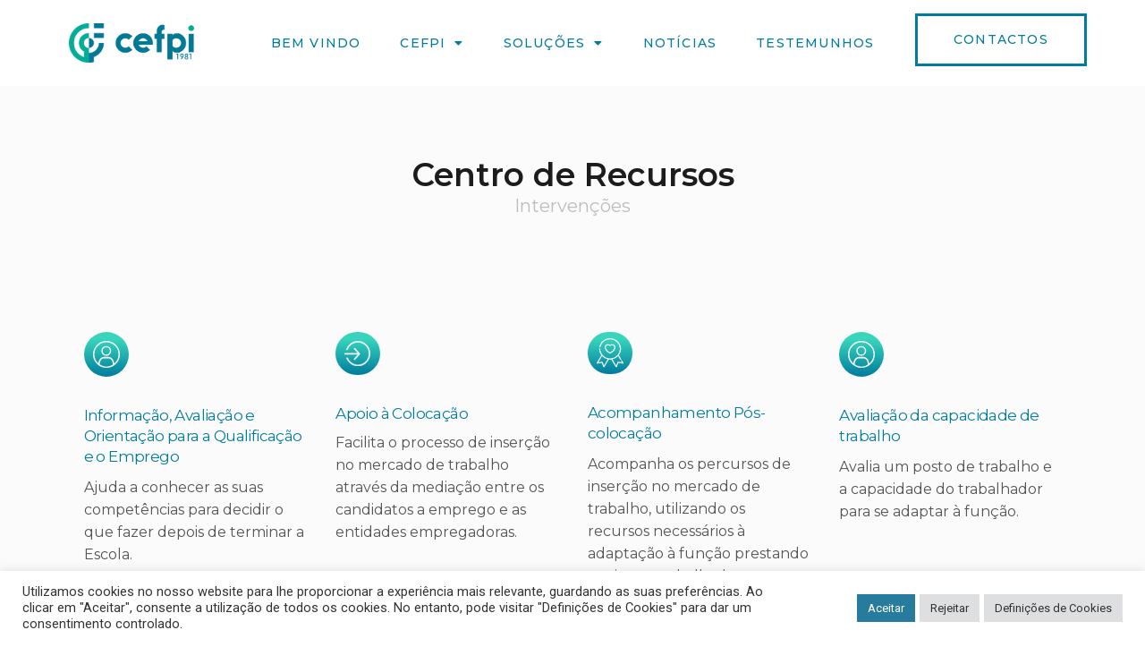

--- FILE ---
content_type: text/css
request_url: https://cefpi.pt/wp-content/uploads/elementor/css/post-6.css?ver=1759997179
body_size: 868
content:
.elementor-kit-6{--e-global-color-primary:#007C9E;--e-global-color-secondary:#09B89D;--e-global-color-text:#1C1C1C;--e-global-color-accent:#545454;--e-global-color-2808126:#F6F6F6;--e-global-color-d4c3c64:#FBFBFB;--e-global-color-f87b752:#FFFFFF;--e-global-color-2db0ada:#797979;--e-global-typography-primary-font-family:"Roboto";--e-global-typography-primary-font-weight:600;--e-global-typography-secondary-font-family:"Roboto Slab";--e-global-typography-secondary-font-weight:400;--e-global-typography-text-font-family:"Roboto";--e-global-typography-text-font-weight:400;--e-global-typography-accent-font-family:"Roboto";--e-global-typography-accent-font-weight:500;--e-global-typography-94653b9-font-family:"Montserrat";--e-global-typography-94653b9-font-size:14px;--e-global-typography-94653b9-font-weight:500;--e-global-typography-94653b9-text-transform:uppercase;--e-global-typography-94653b9-font-style:normal;--e-global-typography-94653b9-text-decoration:none;--e-global-typography-94653b9-letter-spacing:1.2px;--e-global-typography-d9d727b-font-family:"Montserrat";--e-global-typography-d9d727b-font-size:72px;--e-global-typography-d9d727b-font-weight:700;--e-global-typography-d9d727b-text-transform:none;--e-global-typography-d9d727b-font-style:normal;--e-global-typography-d9d727b-text-decoration:none;--e-global-typography-d9d727b-line-height:1.1em;--e-global-typography-9801706-font-family:"Montserrat";--e-global-typography-9801706-font-size:56px;--e-global-typography-9801706-font-weight:700;--e-global-typography-9801706-text-transform:none;--e-global-typography-9801706-font-style:normal;--e-global-typography-9801706-text-decoration:none;--e-global-typography-9801706-line-height:1.15em;--e-global-typography-6d7c611-font-family:"Montserrat";--e-global-typography-6d7c611-font-size:36px;--e-global-typography-6d7c611-font-weight:600;--e-global-typography-6d7c611-text-transform:none;--e-global-typography-6d7c611-font-style:normal;--e-global-typography-6d7c611-text-decoration:none;--e-global-typography-6d7c611-line-height:1.25em;--e-global-typography-a9ed5cb-font-family:"Montserrat";--e-global-typography-a9ed5cb-font-size:36px;--e-global-typography-a9ed5cb-font-weight:400;--e-global-typography-a9ed5cb-text-transform:none;--e-global-typography-a9ed5cb-font-style:normal;--e-global-typography-a9ed5cb-text-decoration:none;--e-global-typography-a9ed5cb-line-height:1.25em;--e-global-typography-3982bdf-font-family:"Montserrat";--e-global-typography-3982bdf-font-size:24px;--e-global-typography-3982bdf-font-weight:400;--e-global-typography-3982bdf-text-transform:none;--e-global-typography-3982bdf-font-style:normal;--e-global-typography-3982bdf-text-decoration:none;--e-global-typography-3982bdf-line-height:1.4em;--e-global-typography-0f5fb53-font-family:"Montserrat";--e-global-typography-0f5fb53-font-size:20px;--e-global-typography-0f5fb53-font-weight:800;--e-global-typography-0f5fb53-text-transform:capitalize;--e-global-typography-0f5fb53-font-style:normal;--e-global-typography-0f5fb53-text-decoration:none;--e-global-typography-e0243b5-font-family:"Montserrat";--e-global-typography-e0243b5-font-size:18px;--e-global-typography-e0243b5-font-weight:600;--e-global-typography-e0243b5-text-transform:uppercase;--e-global-typography-e0243b5-font-style:normal;--e-global-typography-e0243b5-text-decoration:none;--e-global-typography-6d4234d-font-family:"Montserrat";--e-global-typography-6d4234d-font-size:14px;--e-global-typography-6d4234d-font-weight:500;--e-global-typography-6d4234d-text-transform:uppercase;--e-global-typography-6d4234d-font-style:normal;--e-global-typography-6d4234d-text-decoration:none;--e-global-typography-f7b866f-font-family:"Montserrat";--e-global-typography-f7b866f-font-size:18px;--e-global-typography-f7b866f-font-weight:500;--e-global-typography-f7b866f-text-transform:none;--e-global-typography-f7b866f-font-style:normal;--e-global-typography-f7b866f-text-decoration:none;--e-global-typography-f7b866f-line-height:1.55em;--e-global-typography-cec7b2a-font-family:"Montserrat";--e-global-typography-cec7b2a-font-size:18px;--e-global-typography-cec7b2a-font-weight:400;--e-global-typography-cec7b2a-text-transform:none;--e-global-typography-cec7b2a-font-style:normal;--e-global-typography-cec7b2a-text-decoration:none;--e-global-typography-cec7b2a-line-height:1.6em;--e-global-typography-41a588f-font-family:"Montserrat";--e-global-typography-41a588f-font-size:16px;--e-global-typography-41a588f-font-weight:400;--e-global-typography-41a588f-text-transform:none;--e-global-typography-41a588f-font-style:normal;--e-global-typography-41a588f-text-decoration:none;--e-global-typography-41a588f-line-height:1.6em;--e-global-typography-92d414f-font-family:"Montserrat";--e-global-typography-92d414f-font-size:346px;--e-global-typography-92d414f-font-weight:300;--e-global-typography-92d414f-text-transform:none;--e-global-typography-92d414f-font-style:normal;--e-global-typography-92d414f-text-decoration:none;--e-global-typography-b3c5ec9-font-family:"Montserrat";--e-global-typography-b3c5ec9-font-size:16px;--e-global-typography-b3c5ec9-font-weight:600;--e-global-typography-b3c5ec9-text-transform:uppercase;--e-global-typography-b3c5ec9-font-style:normal;--e-global-typography-b3c5ec9-text-decoration:none;--e-global-typography-b3c5ec9-letter-spacing:0.6px;}.elementor-section.elementor-section-boxed > .elementor-container{max-width:1140px;}.e-container{--container-max-width:1140px;}.elementor-widget:not(:last-child){margin-bottom:20px;}.elementor-element{--widgets-spacing:20px;}{}h1.entry-title{display:var(--page-title-display);}.elementor-kit-6 e-page-transition{background-color:#FFBC7D;}.site-header{padding-right:0px;padding-left:0px;}@media(max-width:1024px){.elementor-kit-6{--e-global-typography-d9d727b-font-size:56px;--e-global-typography-a9ed5cb-font-size:26px;}.elementor-section.elementor-section-boxed > .elementor-container{max-width:1024px;}.e-container{--container-max-width:1024px;}}@media(max-width:767px){.elementor-kit-6{--e-global-typography-d9d727b-font-size:40px;--e-global-typography-9801706-font-size:36px;--e-global-typography-6d7c611-font-size:28px;--e-global-typography-3982bdf-font-size:18px;--e-global-typography-6d4234d-font-size:13px;--e-global-typography-f7b866f-font-size:18px;--e-global-typography-cec7b2a-font-size:16px;--e-global-typography-41a588f-font-size:15px;--e-global-typography-92d414f-font-size:56px;--e-global-typography-b3c5ec9-font-size:14px;}.elementor-section.elementor-section-boxed > .elementor-container{max-width:767px;}.e-container{--container-max-width:767px;}}

--- FILE ---
content_type: text/css
request_url: https://cefpi.pt/wp-content/uploads/elementor/css/post-2127.css?ver=1759998250
body_size: 4327
content:
.elementor-2127 .elementor-element.elementor-element-8954eb0 > .elementor-container{max-width:1440px;}.elementor-2127 .elementor-element.elementor-element-8954eb0.ob-is-breaking-bad > .elementor-container > .elementor-row, .elementor-2127 .elementor-element.elementor-element-8954eb0.ob-is-breaking-bad > .elementor-container{justify-content:flex-start !important;flex-direction:row;}.elementor-2127 .elementor-element.elementor-element-8954eb0.ob-is-breaking-bad.ob-bb-inner > .elementor-container > .elementor-row, .elementor-2127 .elementor-element.elementor-element-8954eb0.ob-is-breaking-bad.ob-bb-inner > .elementor-container{justify-content:flex-start !important;flex-direction:row;}.elementor-2127 .elementor-element.elementor-element-8954eb0.ob-is-breaking-bad.ob-is-glider > .elementor-container.swiper-container-vertical > .elementor-row, .elementor-2127 .elementor-element.elementor-element-8954eb0.ob-is-breaking-bad.ob-is-glider > .elementor-container.swiper-container-vertical{flex-direction:column;}.elementor-2127 .elementor-element.elementor-element-8954eb0.ob-is-breaking-bad.ob-is-glider.ob-bb-inner > .elementor-container.swiper-container-vertical > .elementor-row, .elementor-2127 .elementor-element.elementor-element-8954eb0.ob-is-breaking-bad.ob-is-glider.ob-bb-inner > .elementor-container.swiper-container-vertical{flex-direction:column;}.elementor-2127 .elementor-element.elementor-element-8954eb0.ob-is-breaking-bad.ob-bb-inner{width:100%;flex:unset;align-self:inherit;}.elementor-2127 .elementor-element.elementor-element-8954eb0:not(.elementor-motion-effects-element-type-background), .elementor-2127 .elementor-element.elementor-element-8954eb0 > .elementor-motion-effects-container > .elementor-motion-effects-layer{background-color:var( --e-global-color-d4c3c64 );}.elementor-2127 .elementor-element.elementor-element-8954eb0{transition:background 0.3s, border 0.3s, border-radius 0.3s, box-shadow 0.3s;margin-top:0%;margin-bottom:0%;padding:6% 6% 1% 6%;}.elementor-2127 .elementor-element.elementor-element-8954eb0 > .elementor-background-overlay{transition:background 0.3s, border-radius 0.3s, opacity 0.3s;}.elementor-2127 .elementor-element.elementor-element-ce81357 > .elementor-widget-wrap > .elementor-widget:not(.elementor-widget__width-auto):not(.elementor-widget__width-initial):not(:last-child):not(.elementor-absolute){margin-bottom:0px;}.elementor-2127 .elementor-element.elementor-element-ce81357.elementor-column{align-self:inherit;cursor:default;}.elementor-2127 .elementor-element.elementor-element-ce81357 > .elementor-element-populated{margin:0px 0px 0px 0px;--e-column-margin-right:0px;--e-column-margin-left:0px;padding:0% 0% 0% 0%;}.elementor-2127 .elementor-element.elementor-element-402b1d0{text-align:center;}.elementor-2127 .elementor-element.elementor-element-402b1d0 .elementor-heading-title{color:var( --e-global-color-text );font-family:var( --e-global-typography-6d7c611-font-family ), Sans-serif;font-size:var( --e-global-typography-6d7c611-font-size );font-weight:var( --e-global-typography-6d7c611-font-weight );text-transform:var( --e-global-typography-6d7c611-text-transform );font-style:var( --e-global-typography-6d7c611-font-style );text-decoration:var( --e-global-typography-6d7c611-text-decoration );line-height:var( --e-global-typography-6d7c611-line-height );letter-spacing:var( --e-global-typography-6d7c611-letter-spacing );word-spacing:var( --e-global-typography-6d7c611-word-spacing );}.elementor-2127 .elementor-element.elementor-element-402b1d0.ob-harakiri{writing-mode:inherit;}.elementor-2127 .elementor-element.elementor-element-402b1d0.ob-harakiri .elementor-heading-title{writing-mode:inherit;transform:rotate(0deg);}.elementor-2127 .elementor-element.elementor-element-402b1d0.ob-harakiri .elementor-widget-container > div{writing-mode:inherit;transform:rotate(0deg);}.elementor-2127 .elementor-element.elementor-element-402b1d0 .elementor-widget-container{text-indent:0px;mix-blend-mode:inherit;}.elementor-2127 .elementor-element.elementor-element-402b1d0 > .elementor-widget-container{margin:0px 0px 0px 0px;padding:0% 0% 0% 0%;}.elementor-2127 .elementor-element.elementor-element-a2b31e8{text-align:center;}.elementor-2127 .elementor-element.elementor-element-a2b31e8 .elementor-heading-title{color:#BDBDBD;font-family:"Montserrat", Sans-serif;font-size:20px;font-weight:400;text-transform:none;font-style:normal;text-decoration:none;line-height:1.25em;}.elementor-2127 .elementor-element.elementor-element-a2b31e8.ob-harakiri{writing-mode:inherit;}.elementor-2127 .elementor-element.elementor-element-a2b31e8.ob-harakiri .elementor-heading-title{writing-mode:inherit;transform:rotate(0deg);}.elementor-2127 .elementor-element.elementor-element-a2b31e8.ob-harakiri .elementor-widget-container > div{writing-mode:inherit;transform:rotate(0deg);}.elementor-2127 .elementor-element.elementor-element-a2b31e8 .elementor-widget-container{text-indent:0px;mix-blend-mode:inherit;}.elementor-2127 .elementor-element.elementor-element-32b0f15 > .elementor-container{max-width:1440px;}.elementor-2127 .elementor-element.elementor-element-32b0f15.ob-is-breaking-bad > .elementor-container > .elementor-row, .elementor-2127 .elementor-element.elementor-element-32b0f15.ob-is-breaking-bad > .elementor-container{justify-content:flex-start !important;flex-direction:row;}.elementor-2127 .elementor-element.elementor-element-32b0f15.ob-is-breaking-bad.ob-bb-inner > .elementor-container > .elementor-row, .elementor-2127 .elementor-element.elementor-element-32b0f15.ob-is-breaking-bad.ob-bb-inner > .elementor-container{justify-content:flex-start !important;flex-direction:row;}.elementor-2127 .elementor-element.elementor-element-32b0f15.ob-is-breaking-bad.ob-is-glider > .elementor-container.swiper-container-vertical > .elementor-row, .elementor-2127 .elementor-element.elementor-element-32b0f15.ob-is-breaking-bad.ob-is-glider > .elementor-container.swiper-container-vertical{flex-direction:column;}.elementor-2127 .elementor-element.elementor-element-32b0f15.ob-is-breaking-bad.ob-is-glider.ob-bb-inner > .elementor-container.swiper-container-vertical > .elementor-row, .elementor-2127 .elementor-element.elementor-element-32b0f15.ob-is-breaking-bad.ob-is-glider.ob-bb-inner > .elementor-container.swiper-container-vertical{flex-direction:column;}.elementor-2127 .elementor-element.elementor-element-32b0f15.ob-is-breaking-bad.ob-bb-inner{width:100%;flex:unset;align-self:inherit;}.elementor-2127 .elementor-element.elementor-element-32b0f15:not(.elementor-motion-effects-element-type-background), .elementor-2127 .elementor-element.elementor-element-32b0f15 > .elementor-motion-effects-container > .elementor-motion-effects-layer{background-color:var( --e-global-color-d4c3c64 );}.elementor-2127 .elementor-element.elementor-element-32b0f15{transition:background 0.3s, border 0.3s, border-radius 0.3s, box-shadow 0.3s;margin-top:0%;margin-bottom:0%;padding:9% 6% 0% 6%;}.elementor-2127 .elementor-element.elementor-element-32b0f15 > .elementor-background-overlay{transition:background 0.3s, border-radius 0.3s, opacity 0.3s;}.elementor-2127 .elementor-element.elementor-element-404bf0f > .elementor-widget-wrap > .elementor-widget:not(.elementor-widget__width-auto):not(.elementor-widget__width-initial):not(:last-child):not(.elementor-absolute){margin-bottom:0px;}.elementor-2127 .elementor-element.elementor-element-404bf0f.elementor-column{align-self:inherit;cursor:default;}.elementor-2127 .elementor-element.elementor-element-404bf0f > .elementor-element-populated{margin:0% 6% 0% 6%;--e-column-margin-right:6%;--e-column-margin-left:6%;}.elementor-2127 .elementor-element.elementor-element-e9b60b3{text-align:left;width:50px;max-width:50px;}.elementor-2127 .elementor-element.elementor-element-e9b60b3 > .elementor-widget-container{padding:10px 10px 10px 10px;background-color:transparent;background-image:linear-gradient(180deg, #38D5BC 16%, var( --e-global-color-primary ) 100%);border-radius:999px 999px 999px 999px;}.elementor-2127 .elementor-element.elementor-element-508e76a{--icon-box-icon-margin:24px;}.elementor-2127 .elementor-element.elementor-element-508e76a .elementor-icon{font-size:36px;}.elementor-2127 .elementor-element.elementor-element-508e76a .elementor-icon-box-img{overflow:hidden;}.elementor-2127 .elementor-element.elementor-element-508e76a .elementor-icon-box-wrapper{text-align:left;}.elementor-2127 .elementor-element.elementor-element-508e76a .elementor-icon-box-title{margin-bottom:10px;color:var( --e-global-color-primary );}.elementor-2127 .elementor-element.elementor-element-508e76a .elementor-icon-box-title, .elementor-2127 .elementor-element.elementor-element-508e76a .elementor-icon-box-title a{font-family:"Montserrat", Sans-serif;font-size:17px;font-weight:400;text-transform:none;font-style:normal;text-decoration:none;line-height:1.4em;letter-spacing:-0.6px;}.elementor-2127 .elementor-element.elementor-element-508e76a .elementor-icon-box-description{color:var( --e-global-color-accent );font-family:var( --e-global-typography-41a588f-font-family ), Sans-serif;font-size:var( --e-global-typography-41a588f-font-size );font-weight:var( --e-global-typography-41a588f-font-weight );text-transform:var( --e-global-typography-41a588f-text-transform );font-style:var( --e-global-typography-41a588f-font-style );text-decoration:var( --e-global-typography-41a588f-text-decoration );line-height:var( --e-global-typography-41a588f-line-height );letter-spacing:var( --e-global-typography-41a588f-letter-spacing );word-spacing:var( --e-global-typography-41a588f-word-spacing );}.elementor-2127 .elementor-element.elementor-element-508e76a > .elementor-widget-container{margin:32px 0px 0px 0px;}.elementor-2127 .elementor-element.elementor-element-434147d > .elementor-widget-wrap > .elementor-widget:not(.elementor-widget__width-auto):not(.elementor-widget__width-initial):not(:last-child):not(.elementor-absolute){margin-bottom:0px;}.elementor-2127 .elementor-element.elementor-element-434147d.elementor-column{align-self:inherit;cursor:default;}.elementor-2127 .elementor-element.elementor-element-434147d > .elementor-element-populated{margin:0% 6% 0% 6%;--e-column-margin-right:6%;--e-column-margin-left:6%;}.elementor-2127 .elementor-element.elementor-element-56c756a{text-align:left;width:50px;max-width:50px;}.elementor-2127 .elementor-element.elementor-element-56c756a > .elementor-widget-container{padding:10px 11px 10px 10px;background-color:transparent;background-image:linear-gradient(180deg, #38D5BC 16%, var( --e-global-color-primary ) 100%);border-radius:999px 999px 999px 999px;}.elementor-2127 .elementor-element.elementor-element-1f466a9{--icon-box-icon-margin:24px;}.elementor-2127 .elementor-element.elementor-element-1f466a9 .elementor-icon{font-size:36px;}.elementor-2127 .elementor-element.elementor-element-1f466a9 .elementor-icon-box-img{overflow:hidden;}.elementor-2127 .elementor-element.elementor-element-1f466a9 .elementor-icon-box-wrapper{text-align:left;}.elementor-2127 .elementor-element.elementor-element-1f466a9 .elementor-icon-box-title{margin-bottom:8px;color:var( --e-global-color-primary );}.elementor-2127 .elementor-element.elementor-element-1f466a9 .elementor-icon-box-title, .elementor-2127 .elementor-element.elementor-element-1f466a9 .elementor-icon-box-title a{font-family:"Montserrat", Sans-serif;font-size:17px;font-weight:400;text-transform:none;font-style:normal;text-decoration:none;line-height:1.4em;letter-spacing:-0.6px;}.elementor-2127 .elementor-element.elementor-element-1f466a9 .elementor-icon-box-description{color:var( --e-global-color-accent );font-family:var( --e-global-typography-41a588f-font-family ), Sans-serif;font-size:var( --e-global-typography-41a588f-font-size );font-weight:var( --e-global-typography-41a588f-font-weight );text-transform:var( --e-global-typography-41a588f-text-transform );font-style:var( --e-global-typography-41a588f-font-style );text-decoration:var( --e-global-typography-41a588f-text-decoration );line-height:var( --e-global-typography-41a588f-line-height );letter-spacing:var( --e-global-typography-41a588f-letter-spacing );word-spacing:var( --e-global-typography-41a588f-word-spacing );}.elementor-2127 .elementor-element.elementor-element-1f466a9 > .elementor-widget-container{margin:32px 0px 0px 0px;}.elementor-2127 .elementor-element.elementor-element-82749c0 > .elementor-widget-wrap > .elementor-widget:not(.elementor-widget__width-auto):not(.elementor-widget__width-initial):not(:last-child):not(.elementor-absolute){margin-bottom:0px;}.elementor-2127 .elementor-element.elementor-element-82749c0.elementor-column{align-self:inherit;cursor:default;}.elementor-2127 .elementor-element.elementor-element-82749c0 > .elementor-element-populated{margin:0% 6% 0% 6%;--e-column-margin-right:6%;--e-column-margin-left:6%;}.elementor-2127 .elementor-element.elementor-element-a66167e{text-align:left;width:50px;max-width:50px;}.elementor-2127 .elementor-element.elementor-element-a66167e > .elementor-widget-container{padding:7px 10px 7px 10px;background-color:transparent;background-image:linear-gradient(180deg, #38D5BC 16%, var( --e-global-color-primary ) 100%);border-radius:999px 999px 999px 999px;}.elementor-2127 .elementor-element.elementor-element-7b0d6eb{--icon-box-icon-margin:24px;}.elementor-2127 .elementor-element.elementor-element-7b0d6eb .elementor-icon{font-size:36px;}.elementor-2127 .elementor-element.elementor-element-7b0d6eb .elementor-icon-box-img{overflow:hidden;}.elementor-2127 .elementor-element.elementor-element-7b0d6eb .elementor-icon-box-wrapper{text-align:left;}.elementor-2127 .elementor-element.elementor-element-7b0d6eb .elementor-icon-box-title{margin-bottom:10px;color:var( --e-global-color-primary );}.elementor-2127 .elementor-element.elementor-element-7b0d6eb .elementor-icon-box-title, .elementor-2127 .elementor-element.elementor-element-7b0d6eb .elementor-icon-box-title a{font-family:"Montserrat", Sans-serif;font-size:17px;font-weight:400;text-transform:none;font-style:normal;text-decoration:none;line-height:1.4em;letter-spacing:-0.6px;}.elementor-2127 .elementor-element.elementor-element-7b0d6eb .elementor-icon-box-description{color:var( --e-global-color-accent );font-family:var( --e-global-typography-41a588f-font-family ), Sans-serif;font-size:var( --e-global-typography-41a588f-font-size );font-weight:var( --e-global-typography-41a588f-font-weight );text-transform:var( --e-global-typography-41a588f-text-transform );font-style:var( --e-global-typography-41a588f-font-style );text-decoration:var( --e-global-typography-41a588f-text-decoration );line-height:var( --e-global-typography-41a588f-line-height );letter-spacing:var( --e-global-typography-41a588f-letter-spacing );word-spacing:var( --e-global-typography-41a588f-word-spacing );}.elementor-2127 .elementor-element.elementor-element-7b0d6eb > .elementor-widget-container{margin:32px 0px 0px 0px;}.elementor-2127 .elementor-element.elementor-element-12f0339 > .elementor-widget-wrap > .elementor-widget:not(.elementor-widget__width-auto):not(.elementor-widget__width-initial):not(:last-child):not(.elementor-absolute){margin-bottom:0px;}.elementor-2127 .elementor-element.elementor-element-12f0339.elementor-column{align-self:inherit;cursor:default;}.elementor-2127 .elementor-element.elementor-element-12f0339 > .elementor-element-populated{margin:0% 6% 0% 6%;--e-column-margin-right:6%;--e-column-margin-left:6%;}.elementor-2127 .elementor-element.elementor-element-56730a7{text-align:left;width:50px;max-width:50px;}.elementor-2127 .elementor-element.elementor-element-56730a7 > .elementor-widget-container{padding:10px 10px 10px 10px;background-color:transparent;background-image:linear-gradient(180deg, #38D5BC 16%, var( --e-global-color-primary ) 100%);border-radius:999px 999px 999px 999px;}.elementor-2127 .elementor-element.elementor-element-5815603{--icon-box-icon-margin:24px;}.elementor-2127 .elementor-element.elementor-element-5815603 .elementor-icon{font-size:36px;}.elementor-2127 .elementor-element.elementor-element-5815603 .elementor-icon-box-img{overflow:hidden;}.elementor-2127 .elementor-element.elementor-element-5815603 .elementor-icon-box-wrapper{text-align:left;}.elementor-2127 .elementor-element.elementor-element-5815603 .elementor-icon-box-title{margin-bottom:10px;color:var( --e-global-color-primary );}.elementor-2127 .elementor-element.elementor-element-5815603 .elementor-icon-box-title, .elementor-2127 .elementor-element.elementor-element-5815603 .elementor-icon-box-title a{font-family:"Montserrat", Sans-serif;font-size:17px;font-weight:400;text-transform:none;font-style:normal;text-decoration:none;line-height:1.4em;letter-spacing:-0.6px;}.elementor-2127 .elementor-element.elementor-element-5815603 .elementor-icon-box-description{color:var( --e-global-color-accent );font-family:var( --e-global-typography-41a588f-font-family ), Sans-serif;font-size:var( --e-global-typography-41a588f-font-size );font-weight:var( --e-global-typography-41a588f-font-weight );text-transform:var( --e-global-typography-41a588f-text-transform );font-style:var( --e-global-typography-41a588f-font-style );text-decoration:var( --e-global-typography-41a588f-text-decoration );line-height:var( --e-global-typography-41a588f-line-height );letter-spacing:var( --e-global-typography-41a588f-letter-spacing );word-spacing:var( --e-global-typography-41a588f-word-spacing );}.elementor-2127 .elementor-element.elementor-element-5815603 > .elementor-widget-container{margin:32px 0px 0px 0px;}.elementor-2127 .elementor-element.elementor-element-d26c4d5 > .elementor-container{max-width:1440px;}.elementor-2127 .elementor-element.elementor-element-d26c4d5.ob-is-breaking-bad > .elementor-container > .elementor-row, .elementor-2127 .elementor-element.elementor-element-d26c4d5.ob-is-breaking-bad > .elementor-container{justify-content:flex-start !important;flex-direction:row;}.elementor-2127 .elementor-element.elementor-element-d26c4d5.ob-is-breaking-bad.ob-bb-inner > .elementor-container > .elementor-row, .elementor-2127 .elementor-element.elementor-element-d26c4d5.ob-is-breaking-bad.ob-bb-inner > .elementor-container{justify-content:flex-start !important;flex-direction:row;}.elementor-2127 .elementor-element.elementor-element-d26c4d5.ob-is-breaking-bad.ob-is-glider > .elementor-container.swiper-container-vertical > .elementor-row, .elementor-2127 .elementor-element.elementor-element-d26c4d5.ob-is-breaking-bad.ob-is-glider > .elementor-container.swiper-container-vertical{flex-direction:column;}.elementor-2127 .elementor-element.elementor-element-d26c4d5.ob-is-breaking-bad.ob-is-glider.ob-bb-inner > .elementor-container.swiper-container-vertical > .elementor-row, .elementor-2127 .elementor-element.elementor-element-d26c4d5.ob-is-breaking-bad.ob-is-glider.ob-bb-inner > .elementor-container.swiper-container-vertical{flex-direction:column;}.elementor-2127 .elementor-element.elementor-element-d26c4d5.ob-is-breaking-bad.ob-bb-inner{width:100%;flex:unset;align-self:inherit;}.elementor-2127 .elementor-element.elementor-element-d26c4d5:not(.elementor-motion-effects-element-type-background), .elementor-2127 .elementor-element.elementor-element-d26c4d5 > .elementor-motion-effects-container > .elementor-motion-effects-layer{background-color:var( --e-global-color-d4c3c64 );}.elementor-2127 .elementor-element.elementor-element-d26c4d5{transition:background 0.3s, border 0.3s, border-radius 0.3s, box-shadow 0.3s;margin-top:0%;margin-bottom:0%;padding:10% 6% 10% 6%;}.elementor-2127 .elementor-element.elementor-element-d26c4d5 > .elementor-background-overlay{transition:background 0.3s, border-radius 0.3s, opacity 0.3s;}.elementor-2127 .elementor-element.elementor-element-dd261d2 > .elementor-widget-wrap > .elementor-widget:not(.elementor-widget__width-auto):not(.elementor-widget__width-initial):not(:last-child):not(.elementor-absolute){margin-bottom:0px;}.elementor-2127 .elementor-element.elementor-element-dd261d2.elementor-column{align-self:inherit;cursor:default;}.elementor-2127 .elementor-element.elementor-element-dd261d2 > .elementor-element-populated{margin:0% 0% 0% 6%;--e-column-margin-right:0%;--e-column-margin-left:6%;}.elementor-2127 .elementor-element.elementor-element-dff471a{text-align:left;width:50px;max-width:50px;}.elementor-2127 .elementor-element.elementor-element-dff471a > .elementor-widget-container{padding:10px 10px 10px 10px;background-color:transparent;background-image:linear-gradient(180deg, #38D5BC 16%, var( --e-global-color-primary ) 100%);border-radius:999px 999px 999px 999px;}.elementor-2127 .elementor-element.elementor-element-aa5027a{--icon-box-icon-margin:24px;}.elementor-2127 .elementor-element.elementor-element-aa5027a .elementor-icon{font-size:36px;}.elementor-2127 .elementor-element.elementor-element-aa5027a .elementor-icon-box-img{overflow:hidden;}.elementor-2127 .elementor-element.elementor-element-aa5027a .elementor-icon-box-wrapper{text-align:left;}.elementor-2127 .elementor-element.elementor-element-aa5027a .elementor-icon-box-title{margin-bottom:10px;color:var( --e-global-color-primary );}.elementor-2127 .elementor-element.elementor-element-aa5027a .elementor-icon-box-title, .elementor-2127 .elementor-element.elementor-element-aa5027a .elementor-icon-box-title a{font-family:"Montserrat", Sans-serif;font-size:17px;font-weight:400;text-transform:none;font-style:normal;text-decoration:none;line-height:1.4em;letter-spacing:-0.6px;}.elementor-2127 .elementor-element.elementor-element-aa5027a .elementor-icon-box-description{color:var( --e-global-color-accent );font-family:var( --e-global-typography-41a588f-font-family ), Sans-serif;font-size:var( --e-global-typography-41a588f-font-size );font-weight:var( --e-global-typography-41a588f-font-weight );text-transform:var( --e-global-typography-41a588f-text-transform );font-style:var( --e-global-typography-41a588f-font-style );text-decoration:var( --e-global-typography-41a588f-text-decoration );line-height:var( --e-global-typography-41a588f-line-height );letter-spacing:var( --e-global-typography-41a588f-letter-spacing );word-spacing:var( --e-global-typography-41a588f-word-spacing );}.elementor-2127 .elementor-element.elementor-element-aa5027a > .elementor-widget-container{margin:32px 0px 0px 0px;}.elementor-2127 .elementor-element.elementor-element-b526987 > .elementor-widget-wrap > .elementor-widget:not(.elementor-widget__width-auto):not(.elementor-widget__width-initial):not(:last-child):not(.elementor-absolute){margin-bottom:0px;}.elementor-2127 .elementor-element.elementor-element-b526987.elementor-column{align-self:inherit;cursor:default;}.elementor-2127 .elementor-element.elementor-element-b526987 > .elementor-element-populated{margin:0% 0% 0% 6%;--e-column-margin-right:0%;--e-column-margin-left:6%;}.elementor-2127 .elementor-element.elementor-element-81d746c{text-align:left;width:50px;max-width:50px;}.elementor-2127 .elementor-element.elementor-element-81d746c > .elementor-widget-container{padding:10px 11px 10px 10px;background-color:transparent;background-image:linear-gradient(180deg, #38D5BC 16%, var( --e-global-color-primary ) 100%);border-radius:999px 999px 999px 999px;}.elementor-2127 .elementor-element.elementor-element-ace1d73{--icon-box-icon-margin:24px;}.elementor-2127 .elementor-element.elementor-element-ace1d73 .elementor-icon{font-size:36px;}.elementor-2127 .elementor-element.elementor-element-ace1d73 .elementor-icon-box-img{overflow:hidden;}.elementor-2127 .elementor-element.elementor-element-ace1d73 .elementor-icon-box-wrapper{text-align:left;}.elementor-2127 .elementor-element.elementor-element-ace1d73 .elementor-icon-box-title{margin-bottom:10px;color:var( --e-global-color-primary );}.elementor-2127 .elementor-element.elementor-element-ace1d73 .elementor-icon-box-title, .elementor-2127 .elementor-element.elementor-element-ace1d73 .elementor-icon-box-title a{font-family:"Montserrat", Sans-serif;font-size:17px;font-weight:400;text-transform:none;font-style:normal;text-decoration:none;line-height:1.4em;letter-spacing:-0.6px;}.elementor-2127 .elementor-element.elementor-element-ace1d73 .elementor-icon-box-description{color:var( --e-global-color-accent );font-family:var( --e-global-typography-41a588f-font-family ), Sans-serif;font-size:var( --e-global-typography-41a588f-font-size );font-weight:var( --e-global-typography-41a588f-font-weight );text-transform:var( --e-global-typography-41a588f-text-transform );font-style:var( --e-global-typography-41a588f-font-style );text-decoration:var( --e-global-typography-41a588f-text-decoration );line-height:var( --e-global-typography-41a588f-line-height );letter-spacing:var( --e-global-typography-41a588f-letter-spacing );word-spacing:var( --e-global-typography-41a588f-word-spacing );}.elementor-2127 .elementor-element.elementor-element-ace1d73 > .elementor-widget-container{margin:32px 0px 0px 0px;}.elementor-2127 .elementor-element.elementor-element-746ae6b > .elementor-widget-wrap > .elementor-widget:not(.elementor-widget__width-auto):not(.elementor-widget__width-initial):not(:last-child):not(.elementor-absolute){margin-bottom:0px;}.elementor-2127 .elementor-element.elementor-element-746ae6b.elementor-column{align-self:inherit;cursor:default;}.elementor-2127 .elementor-element.elementor-element-746ae6b > .elementor-element-populated{margin:0% 0% 0% 6%;--e-column-margin-right:0%;--e-column-margin-left:6%;}.elementor-2127 .elementor-element.elementor-element-0c5605a{text-align:left;width:50px;max-width:50px;}.elementor-2127 .elementor-element.elementor-element-0c5605a > .elementor-widget-container{padding:7px 10px 7px 10px;background-color:transparent;background-image:linear-gradient(180deg, #38D5BC 16%, var( --e-global-color-primary ) 100%);border-radius:999px 999px 999px 999px;}.elementor-2127 .elementor-element.elementor-element-3a14a83{--icon-box-icon-margin:24px;}.elementor-2127 .elementor-element.elementor-element-3a14a83 .elementor-icon{font-size:36px;}.elementor-2127 .elementor-element.elementor-element-3a14a83 .elementor-icon-box-img{overflow:hidden;}.elementor-2127 .elementor-element.elementor-element-3a14a83 .elementor-icon-box-wrapper{text-align:left;}.elementor-2127 .elementor-element.elementor-element-3a14a83 .elementor-icon-box-title{margin-bottom:10px;color:var( --e-global-color-primary );}.elementor-2127 .elementor-element.elementor-element-3a14a83 .elementor-icon-box-title, .elementor-2127 .elementor-element.elementor-element-3a14a83 .elementor-icon-box-title a{font-family:"Montserrat", Sans-serif;font-size:17px;font-weight:400;text-transform:none;font-style:normal;text-decoration:none;line-height:1.4em;letter-spacing:-0.6px;}.elementor-2127 .elementor-element.elementor-element-3a14a83 .elementor-icon-box-description{color:var( --e-global-color-accent );font-family:var( --e-global-typography-41a588f-font-family ), Sans-serif;font-size:var( --e-global-typography-41a588f-font-size );font-weight:var( --e-global-typography-41a588f-font-weight );text-transform:var( --e-global-typography-41a588f-text-transform );font-style:var( --e-global-typography-41a588f-font-style );text-decoration:var( --e-global-typography-41a588f-text-decoration );line-height:var( --e-global-typography-41a588f-line-height );letter-spacing:var( --e-global-typography-41a588f-letter-spacing );word-spacing:var( --e-global-typography-41a588f-word-spacing );}.elementor-2127 .elementor-element.elementor-element-3a14a83 > .elementor-widget-container{margin:32px 0px 0px 0px;}.elementor-2127 .elementor-element.elementor-element-8bd24a9 > .elementor-widget-wrap > .elementor-widget:not(.elementor-widget__width-auto):not(.elementor-widget__width-initial):not(:last-child):not(.elementor-absolute){margin-bottom:0px;}.elementor-2127 .elementor-element.elementor-element-8bd24a9.elementor-column{align-self:inherit;cursor:default;}.elementor-2127 .elementor-element.elementor-element-8bd24a9 > .elementor-element-populated{margin:0% 0% 0% 6%;--e-column-margin-right:0%;--e-column-margin-left:6%;}.elementor-2127 .elementor-element.elementor-element-3a920da .uc_button{background-color:var( --e-global-color-primary );border-radius:0px;font-family:var( --e-global-typography-b3c5ec9-font-family ), Sans-serif;font-size:var( --e-global-typography-b3c5ec9-font-size );font-weight:var( --e-global-typography-b3c5ec9-font-weight );text-transform:var( --e-global-typography-b3c5ec9-text-transform );font-style:var( --e-global-typography-b3c5ec9-font-style );text-decoration:var( --e-global-typography-b3c5ec9-text-decoration );line-height:var( --e-global-typography-b3c5ec9-line-height );letter-spacing:var( --e-global-typography-b3c5ec9-letter-spacing );word-spacing:var( --e-global-typography-b3c5ec9-word-spacing );color:var( --e-global-color-f87b752 );}.elementor-2127 .elementor-element.elementor-element-3a920da .uc_creative_buttons .uc_button::after,.elementor-2127 .elementor-element.elementor-element-3a920da .uc_creative_buttons .uc_button::before{background-color:var( --e-global-color-secondary );}.elementor-2127 .elementor-element.elementor-element-3a920da .button-padding{padding:20px 50px 20px 50px;}.elementor-2127 .elementor-element.elementor-element-3a920da .uc_button:hover{border-style:solid;border-width:0px 0px 0px 0px;border-color:var( --e-global-color-secondary );color:var( --e-global-color-f87b752 );}.elementor-2127 .elementor-element.elementor-element-3a920da > .elementor-widget-container{margin:0px 0px 0px 0px;padding:0px 0px 0px 0px;}.elementor-2127 .elementor-element.elementor-element-79fbd32 > .elementor-container{max-width:1440px;}.elementor-2127 .elementor-element.elementor-element-79fbd32.ob-is-breaking-bad > .elementor-container > .elementor-row, .elementor-2127 .elementor-element.elementor-element-79fbd32.ob-is-breaking-bad > .elementor-container{justify-content:flex-start !important;flex-direction:row;}.elementor-2127 .elementor-element.elementor-element-79fbd32.ob-is-breaking-bad.ob-bb-inner > .elementor-container > .elementor-row, .elementor-2127 .elementor-element.elementor-element-79fbd32.ob-is-breaking-bad.ob-bb-inner > .elementor-container{justify-content:flex-start !important;flex-direction:row;}.elementor-2127 .elementor-element.elementor-element-79fbd32.ob-is-breaking-bad.ob-is-glider > .elementor-container.swiper-container-vertical > .elementor-row, .elementor-2127 .elementor-element.elementor-element-79fbd32.ob-is-breaking-bad.ob-is-glider > .elementor-container.swiper-container-vertical{flex-direction:column;}.elementor-2127 .elementor-element.elementor-element-79fbd32.ob-is-breaking-bad.ob-is-glider.ob-bb-inner > .elementor-container.swiper-container-vertical > .elementor-row, .elementor-2127 .elementor-element.elementor-element-79fbd32.ob-is-breaking-bad.ob-is-glider.ob-bb-inner > .elementor-container.swiper-container-vertical{flex-direction:column;}.elementor-2127 .elementor-element.elementor-element-79fbd32.ob-is-breaking-bad.ob-bb-inner{width:100%;flex:unset;align-self:inherit;}.elementor-2127 .elementor-element.elementor-element-79fbd32{margin-top:0px;margin-bottom:180px;padding:0% 6% 0% 6%;}.elementor-bc-flex-widget .elementor-2127 .elementor-element.elementor-element-a6c71a3.elementor-column .elementor-widget-wrap{align-items:space-between;}.elementor-2127 .elementor-element.elementor-element-a6c71a3.elementor-column.elementor-element[data-element_type="column"] > .elementor-widget-wrap.elementor-element-populated{align-content:space-between;align-items:space-between;}.elementor-2127 .elementor-element.elementor-element-a6c71a3 > .elementor-widget-wrap > .elementor-widget:not(.elementor-widget__width-auto):not(.elementor-widget__width-initial):not(:last-child):not(.elementor-absolute){margin-bottom:40px;}.elementor-2127 .elementor-element.elementor-element-a6c71a3.elementor-column{align-self:inherit;cursor:default;}.elementor-2127 .elementor-element.elementor-element-a6c71a3:not(.elementor-motion-effects-element-type-background) > .elementor-widget-wrap, .elementor-2127 .elementor-element.elementor-element-a6c71a3 > .elementor-widget-wrap > .elementor-motion-effects-container > .elementor-motion-effects-layer{background-color:transparent;background-image:linear-gradient(110deg, var( --e-global-color-primary ) 32%, #09AFB8 100%);}.elementor-2127 .elementor-element.elementor-element-a6c71a3 > .elementor-element-populated{box-shadow:0px 4px 30px 0px rgba(0, 0, 0, 0.24);transition:background 0.3s, border 0.3s, border-radius 0.3s, box-shadow 0.3s;padding:7% 8% 4% 8%;}.elementor-2127 .elementor-element.elementor-element-a6c71a3 > .elementor-element-populated > .elementor-background-overlay{transition:background 0.3s, border-radius 0.3s, opacity 0.3s;}.elementor-2127 .elementor-element.elementor-element-d5c88a1 > .elementor-container{max-width:829px;}.elementor-2127 .elementor-element.elementor-element-d5c88a1.ob-is-breaking-bad > .elementor-container > .elementor-row, .elementor-2127 .elementor-element.elementor-element-d5c88a1.ob-is-breaking-bad > .elementor-container{justify-content:flex-start !important;flex-direction:row;}.elementor-2127 .elementor-element.elementor-element-d5c88a1.ob-is-breaking-bad.ob-bb-inner > .elementor-container > .elementor-row, .elementor-2127 .elementor-element.elementor-element-d5c88a1.ob-is-breaking-bad.ob-bb-inner > .elementor-container{justify-content:flex-start !important;flex-direction:row;}.elementor-2127 .elementor-element.elementor-element-d5c88a1.ob-is-breaking-bad.ob-is-glider > .elementor-container.swiper-container-vertical > .elementor-row, .elementor-2127 .elementor-element.elementor-element-d5c88a1.ob-is-breaking-bad.ob-is-glider > .elementor-container.swiper-container-vertical{flex-direction:column;}.elementor-2127 .elementor-element.elementor-element-d5c88a1.ob-is-breaking-bad.ob-is-glider.ob-bb-inner > .elementor-container.swiper-container-vertical > .elementor-row, .elementor-2127 .elementor-element.elementor-element-d5c88a1.ob-is-breaking-bad.ob-is-glider.ob-bb-inner > .elementor-container.swiper-container-vertical{flex-direction:column;}.elementor-2127 .elementor-element.elementor-element-d5c88a1.ob-is-breaking-bad.ob-bb-inner{width:100%;flex:unset;align-self:inherit;}.elementor-2127 .elementor-element.elementor-element-514d744 > .elementor-widget-wrap > .elementor-widget:not(.elementor-widget__width-auto):not(.elementor-widget__width-initial):not(:last-child):not(.elementor-absolute){margin-bottom:20px;}.elementor-2127 .elementor-element.elementor-element-514d744.elementor-column{align-self:inherit;cursor:default;}.elementor-2127 .elementor-element.elementor-element-8a39e21{text-align:center;}.elementor-2127 .elementor-element.elementor-element-8a39e21 .elementor-heading-title{color:var( --e-global-color-f87b752 );font-family:var( --e-global-typography-a9ed5cb-font-family ), Sans-serif;font-size:var( --e-global-typography-a9ed5cb-font-size );font-weight:var( --e-global-typography-a9ed5cb-font-weight );text-transform:var( --e-global-typography-a9ed5cb-text-transform );font-style:var( --e-global-typography-a9ed5cb-font-style );text-decoration:var( --e-global-typography-a9ed5cb-text-decoration );line-height:var( --e-global-typography-a9ed5cb-line-height );letter-spacing:var( --e-global-typography-a9ed5cb-letter-spacing );word-spacing:var( --e-global-typography-a9ed5cb-word-spacing );}.elementor-2127 .elementor-element.elementor-element-8a39e21.ob-harakiri{writing-mode:inherit;}.elementor-2127 .elementor-element.elementor-element-8a39e21.ob-harakiri .elementor-heading-title{writing-mode:inherit;transform:rotate(0deg);}.elementor-2127 .elementor-element.elementor-element-8a39e21.ob-harakiri .elementor-widget-container > div{writing-mode:inherit;transform:rotate(0deg);}.elementor-2127 .elementor-element.elementor-element-8a39e21 .elementor-widget-container{text-indent:0px;mix-blend-mode:inherit;}.elementor-2127 .elementor-element.elementor-element-dc8cf40.ob-is-breaking-bad > .elementor-container > .elementor-row, .elementor-2127 .elementor-element.elementor-element-dc8cf40.ob-is-breaking-bad > .elementor-container{justify-content:flex-start !important;flex-direction:row;}.elementor-2127 .elementor-element.elementor-element-dc8cf40.ob-is-breaking-bad.ob-bb-inner > .elementor-container > .elementor-row, .elementor-2127 .elementor-element.elementor-element-dc8cf40.ob-is-breaking-bad.ob-bb-inner > .elementor-container{justify-content:flex-start !important;flex-direction:row;}.elementor-2127 .elementor-element.elementor-element-dc8cf40.ob-is-breaking-bad.ob-is-glider > .elementor-container.swiper-container-vertical > .elementor-row, .elementor-2127 .elementor-element.elementor-element-dc8cf40.ob-is-breaking-bad.ob-is-glider > .elementor-container.swiper-container-vertical{flex-direction:column;}.elementor-2127 .elementor-element.elementor-element-dc8cf40.ob-is-breaking-bad.ob-is-glider.ob-bb-inner > .elementor-container.swiper-container-vertical > .elementor-row, .elementor-2127 .elementor-element.elementor-element-dc8cf40.ob-is-breaking-bad.ob-is-glider.ob-bb-inner > .elementor-container.swiper-container-vertical{flex-direction:column;}.elementor-2127 .elementor-element.elementor-element-dc8cf40.ob-is-breaking-bad.ob-bb-inner{width:100%;flex:unset;align-self:inherit;}.elementor-2127 .elementor-element.elementor-element-a547ede > .elementor-widget-wrap > .elementor-widget:not(.elementor-widget__width-auto):not(.elementor-widget__width-initial):not(:last-child):not(.elementor-absolute){margin-bottom:20px;}.elementor-2127 .elementor-element.elementor-element-a547ede.elementor-column{align-self:inherit;cursor:default;}.elementor-2127 .elementor-element.elementor-element-0413cef .elementor-field-group{padding-right:calc( 35px/2 );padding-left:calc( 35px/2 );margin-bottom:35px;}.elementor-2127 .elementor-element.elementor-element-0413cef .elementor-form-fields-wrapper{margin-left:calc( -35px/2 );margin-right:calc( -35px/2 );margin-bottom:-35px;}.elementor-2127 .elementor-element.elementor-element-0413cef .elementor-field-group.recaptcha_v3-bottomleft, .elementor-2127 .elementor-element.elementor-element-0413cef .elementor-field-group.recaptcha_v3-bottomright{margin-bottom:0;}body.rtl .elementor-2127 .elementor-element.elementor-element-0413cef .elementor-labels-inline .elementor-field-group > label{padding-left:10px;}body:not(.rtl) .elementor-2127 .elementor-element.elementor-element-0413cef .elementor-labels-inline .elementor-field-group > label{padding-right:10px;}body .elementor-2127 .elementor-element.elementor-element-0413cef .elementor-labels-above .elementor-field-group > label{padding-bottom:10px;}.elementor-2127 .elementor-element.elementor-element-0413cef .elementor-field-group > label, .elementor-2127 .elementor-element.elementor-element-0413cef .elementor-field-subgroup label{color:var( --e-global-color-2808126 );}.elementor-2127 .elementor-element.elementor-element-0413cef .elementor-mark-required .elementor-field-label:after{color:var( --e-global-color-secondary );}.elementor-2127 .elementor-element.elementor-element-0413cef .elementor-field-group > label{font-family:"Montserrat", Sans-serif;font-size:10px;font-weight:500;text-transform:uppercase;font-style:normal;text-decoration:none;}.elementor-2127 .elementor-element.elementor-element-0413cef .elementor-field-type-html{padding-bottom:0px;}.elementor-2127 .elementor-element.elementor-element-0413cef .elementor-field-group .elementor-field{color:var( --e-global-color-f87b752 );}.elementor-2127 .elementor-element.elementor-element-0413cef .elementor-field-group .elementor-field, .elementor-2127 .elementor-element.elementor-element-0413cef .elementor-field-subgroup label{font-family:var( --e-global-typography-41a588f-font-family ), Sans-serif;font-size:var( --e-global-typography-41a588f-font-size );font-weight:var( --e-global-typography-41a588f-font-weight );text-transform:var( --e-global-typography-41a588f-text-transform );font-style:var( --e-global-typography-41a588f-font-style );text-decoration:var( --e-global-typography-41a588f-text-decoration );line-height:var( --e-global-typography-41a588f-line-height );letter-spacing:var( --e-global-typography-41a588f-letter-spacing );word-spacing:var( --e-global-typography-41a588f-word-spacing );}.elementor-2127 .elementor-element.elementor-element-0413cef .elementor-field-group:not(.elementor-field-type-upload) .elementor-field:not(.elementor-select-wrapper){border-color:var( --e-global-color-f87b752 );border-width:0px 0px 1px 0px;border-radius:0px 0px 0px 0px;}.elementor-2127 .elementor-element.elementor-element-0413cef .elementor-field-group .elementor-select-wrapper select{border-color:var( --e-global-color-f87b752 );border-width:0px 0px 1px 0px;border-radius:0px 0px 0px 0px;}.elementor-2127 .elementor-element.elementor-element-0413cef .elementor-field-group .elementor-select-wrapper::before{color:var( --e-global-color-f87b752 );}.elementor-2127 .elementor-element.elementor-element-0413cef .elementor-button{font-family:var( --e-global-typography-b3c5ec9-font-family ), Sans-serif;font-size:var( --e-global-typography-b3c5ec9-font-size );font-weight:var( --e-global-typography-b3c5ec9-font-weight );text-transform:var( --e-global-typography-b3c5ec9-text-transform );font-style:var( --e-global-typography-b3c5ec9-font-style );text-decoration:var( --e-global-typography-b3c5ec9-text-decoration );line-height:var( --e-global-typography-b3c5ec9-line-height );letter-spacing:var( --e-global-typography-b3c5ec9-letter-spacing );word-spacing:var( --e-global-typography-b3c5ec9-word-spacing );border-style:solid;border-width:2px 2px 2px 2px;border-radius:0px 0px 0px 0px;padding:16px 16px 16px 016px;}.elementor-2127 .elementor-element.elementor-element-0413cef .e-form__buttons__wrapper__button-next{background-color:#54545400;color:var( --e-global-color-f87b752 );border-color:var( --e-global-color-f87b752 );}.elementor-2127 .elementor-element.elementor-element-0413cef .elementor-button[type="submit"]{background-color:#54545400;color:var( --e-global-color-f87b752 );border-color:var( --e-global-color-f87b752 );}.elementor-2127 .elementor-element.elementor-element-0413cef .elementor-button[type="submit"] svg *{fill:var( --e-global-color-f87b752 );}.elementor-2127 .elementor-element.elementor-element-0413cef .e-form__buttons__wrapper__button-previous{color:#ffffff;}.elementor-2127 .elementor-element.elementor-element-0413cef .e-form__buttons__wrapper__button-next:hover{background-color:var( --e-global-color-f87b752 );color:var( --e-global-color-primary );border-color:var( --e-global-color-f87b752 );}.elementor-2127 .elementor-element.elementor-element-0413cef .elementor-button[type="submit"]:hover{background-color:var( --e-global-color-f87b752 );color:var( --e-global-color-primary );border-color:var( --e-global-color-f87b752 );}.elementor-2127 .elementor-element.elementor-element-0413cef .elementor-button[type="submit"]:hover svg *{fill:var( --e-global-color-primary );}.elementor-2127 .elementor-element.elementor-element-0413cef .e-form__buttons__wrapper__button-previous:hover{color:#ffffff;}.elementor-2127 .elementor-element.elementor-element-0413cef .elementor-message{font-family:"Poppins", Sans-serif;font-size:16px;font-weight:300;text-transform:none;font-style:normal;text-decoration:none;line-height:1.5em;letter-spacing:0px;}.elementor-2127 .elementor-element.elementor-element-0413cef .elementor-message.elementor-message-success{color:#000000;}.elementor-2127 .elementor-element.elementor-element-0413cef .elementor-message.elementor-message-danger{color:#000000;}.elementor-2127 .elementor-element.elementor-element-0413cef .elementor-message.elementor-help-inline{color:#000000;}.elementor-2127 .elementor-element.elementor-element-0413cef{--e-form-steps-indicators-spacing:20px;--e-form-steps-indicator-padding:30px;--e-form-steps-indicator-inactive-secondary-color:#ffffff;--e-form-steps-indicator-active-secondary-color:#ffffff;--e-form-steps-indicator-completed-secondary-color:#ffffff;--e-form-steps-divider-width:1px;--e-form-steps-divider-gap:10px;}.elementor-2127 .elementor-element.elementor-element-0413cef > .elementor-widget-container{margin:10% 0% 0% 0%;}.elementor-2127 .elementor-element.elementor-element-dbabdcf > .elementor-container{max-width:829px;}.elementor-2127 .elementor-element.elementor-element-dbabdcf.ob-is-breaking-bad > .elementor-container > .elementor-row, .elementor-2127 .elementor-element.elementor-element-dbabdcf.ob-is-breaking-bad > .elementor-container{justify-content:flex-start !important;flex-direction:row;}.elementor-2127 .elementor-element.elementor-element-dbabdcf.ob-is-breaking-bad.ob-bb-inner > .elementor-container > .elementor-row, .elementor-2127 .elementor-element.elementor-element-dbabdcf.ob-is-breaking-bad.ob-bb-inner > .elementor-container{justify-content:flex-start !important;flex-direction:row;}.elementor-2127 .elementor-element.elementor-element-dbabdcf.ob-is-breaking-bad.ob-is-glider > .elementor-container.swiper-container-vertical > .elementor-row, .elementor-2127 .elementor-element.elementor-element-dbabdcf.ob-is-breaking-bad.ob-is-glider > .elementor-container.swiper-container-vertical{flex-direction:column;}.elementor-2127 .elementor-element.elementor-element-dbabdcf.ob-is-breaking-bad.ob-is-glider.ob-bb-inner > .elementor-container.swiper-container-vertical > .elementor-row, .elementor-2127 .elementor-element.elementor-element-dbabdcf.ob-is-breaking-bad.ob-is-glider.ob-bb-inner > .elementor-container.swiper-container-vertical{flex-direction:column;}.elementor-2127 .elementor-element.elementor-element-dbabdcf.ob-is-breaking-bad.ob-bb-inner{width:100%;flex:unset;align-self:inherit;}.elementor-2127 .elementor-element.elementor-element-dbabdcf{margin-top:48px;margin-bottom:0px;}.elementor-2127 .elementor-element.elementor-element-3f03fbc.elementor-column > .elementor-widget-wrap{justify-content:center;}.elementor-2127 .elementor-element.elementor-element-3f03fbc > .elementor-widget-wrap > .elementor-widget:not(.elementor-widget__width-auto):not(.elementor-widget__width-initial):not(:last-child):not(.elementor-absolute){margin-bottom:37px;}.elementor-2127 .elementor-element.elementor-element-3f03fbc.elementor-column{align-self:inherit;cursor:default;}.elementor-2127 .elementor-element.elementor-element-b0f098a{text-align:center;width:auto;max-width:auto;}.elementor-2127 .elementor-element.elementor-element-b0f098a .elementor-heading-title{color:var( --e-global-color-f87b752 );font-family:var( --e-global-typography-41a588f-font-family ), Sans-serif;font-size:var( --e-global-typography-41a588f-font-size );font-weight:var( --e-global-typography-41a588f-font-weight );text-transform:var( --e-global-typography-41a588f-text-transform );font-style:var( --e-global-typography-41a588f-font-style );text-decoration:var( --e-global-typography-41a588f-text-decoration );line-height:var( --e-global-typography-41a588f-line-height );letter-spacing:var( --e-global-typography-41a588f-letter-spacing );word-spacing:var( --e-global-typography-41a588f-word-spacing );}.elementor-2127 .elementor-element.elementor-element-b0f098a.ob-harakiri{writing-mode:inherit;}.elementor-2127 .elementor-element.elementor-element-b0f098a.ob-harakiri .elementor-heading-title{writing-mode:inherit;transform:rotate(0deg);}.elementor-2127 .elementor-element.elementor-element-b0f098a.ob-harakiri .elementor-widget-container > div{writing-mode:inherit;transform:rotate(0deg);}.elementor-2127 .elementor-element.elementor-element-b0f098a .elementor-widget-container{text-indent:0px;mix-blend-mode:inherit;}.elementor-2127 .elementor-element.elementor-element-b0f098a > .elementor-widget-container{margin:0px 24px 0px 0px;}.elementor-2127 .elementor-element.elementor-element-274e935{text-align:center;width:auto;max-width:auto;}.elementor-2127 .elementor-element.elementor-element-274e935 .elementor-heading-title{color:var( --e-global-color-f87b752 );font-family:var( --e-global-typography-41a588f-font-family ), Sans-serif;font-size:var( --e-global-typography-41a588f-font-size );font-weight:var( --e-global-typography-41a588f-font-weight );text-transform:var( --e-global-typography-41a588f-text-transform );font-style:var( --e-global-typography-41a588f-font-style );text-decoration:var( --e-global-typography-41a588f-text-decoration );line-height:var( --e-global-typography-41a588f-line-height );letter-spacing:var( --e-global-typography-41a588f-letter-spacing );word-spacing:var( --e-global-typography-41a588f-word-spacing );}.elementor-2127 .elementor-element.elementor-element-274e935.ob-harakiri{writing-mode:inherit;}.elementor-2127 .elementor-element.elementor-element-274e935.ob-harakiri .elementor-heading-title{writing-mode:inherit;transform:rotate(0deg);}.elementor-2127 .elementor-element.elementor-element-274e935.ob-harakiri .elementor-widget-container > div{writing-mode:inherit;transform:rotate(0deg);}.elementor-2127 .elementor-element.elementor-element-274e935 .elementor-widget-container{text-indent:0px;mix-blend-mode:inherit;}.elementor-2127 .elementor-element.elementor-element-477da3a{text-align:center;width:auto;max-width:auto;}.elementor-2127 .elementor-element.elementor-element-477da3a .elementor-heading-title{color:var( --e-global-color-f87b752 );font-family:var( --e-global-typography-41a588f-font-family ), Sans-serif;font-size:var( --e-global-typography-41a588f-font-size );font-weight:var( --e-global-typography-41a588f-font-weight );text-transform:var( --e-global-typography-41a588f-text-transform );font-style:var( --e-global-typography-41a588f-font-style );text-decoration:var( --e-global-typography-41a588f-text-decoration );line-height:var( --e-global-typography-41a588f-line-height );letter-spacing:var( --e-global-typography-41a588f-letter-spacing );word-spacing:var( --e-global-typography-41a588f-word-spacing );}.elementor-2127 .elementor-element.elementor-element-477da3a.ob-harakiri{writing-mode:inherit;}.elementor-2127 .elementor-element.elementor-element-477da3a.ob-harakiri .elementor-heading-title{writing-mode:inherit;transform:rotate(0deg);}.elementor-2127 .elementor-element.elementor-element-477da3a.ob-harakiri .elementor-widget-container > div{writing-mode:inherit;transform:rotate(0deg);}.elementor-2127 .elementor-element.elementor-element-477da3a .elementor-widget-container{text-indent:0px;mix-blend-mode:inherit;}.elementor-2127 .elementor-element.elementor-element-477da3a > .elementor-widget-container{margin:0px 0px 0px 24px;}html, body{overflow-x:auto;}@media(max-width:1024px) and (min-width:768px){.elementor-2127 .elementor-element.elementor-element-404bf0f{width:100%;}.elementor-2127 .elementor-element.elementor-element-434147d{width:100%;}.elementor-2127 .elementor-element.elementor-element-82749c0{width:100%;}.elementor-2127 .elementor-element.elementor-element-12f0339{width:100%;}.elementor-2127 .elementor-element.elementor-element-dd261d2{width:100%;}.elementor-2127 .elementor-element.elementor-element-b526987{width:100%;}.elementor-2127 .elementor-element.elementor-element-746ae6b{width:100%;}.elementor-2127 .elementor-element.elementor-element-8bd24a9{width:100%;}.elementor-2127 .elementor-element.elementor-element-a6c71a3{width:100%;}}@media(max-width:1024px){.elementor-2127 .elementor-element.elementor-element-8954eb0{margin-top:22%;margin-bottom:0%;padding:10% 6% 0% 6%;}.elementor-2127 .elementor-element.elementor-element-ce81357 > .elementor-element-populated{padding:0% 36% 0% 0%;}.elementor-2127 .elementor-element.elementor-element-402b1d0 .elementor-heading-title{font-size:var( --e-global-typography-6d7c611-font-size );line-height:var( --e-global-typography-6d7c611-line-height );letter-spacing:var( --e-global-typography-6d7c611-letter-spacing );word-spacing:var( --e-global-typography-6d7c611-word-spacing );}.elementor-2127 .elementor-element.elementor-element-402b1d0 > .elementor-widget-container{padding:0% 0% 6% 0%;}.elementor-2127 .elementor-element.elementor-element-a2b31e8 .elementor-heading-title{font-size:26px;}.elementor-2127 .elementor-element.elementor-element-32b0f15 > .elementor-container{max-width:400px;}.elementor-2127 .elementor-element.elementor-element-32b0f15{margin-top:4%;margin-bottom:4%;padding:12% 6% 14% 6%;}.elementor-2127 .elementor-element.elementor-element-404bf0f.elementor-column > .elementor-widget-wrap{justify-content:center;}.elementor-2127 .elementor-element.elementor-element-404bf0f > .elementor-element-populated{margin:0px 0px 0px 0px;--e-column-margin-right:0px;--e-column-margin-left:0px;padding:0% 0% 18% 0%;}.elementor-2127 .elementor-element.elementor-element-508e76a .elementor-icon-box-wrapper{text-align:center;}.elementor-2127 .elementor-element.elementor-element-508e76a .elementor-icon-box-description{font-size:var( --e-global-typography-41a588f-font-size );line-height:var( --e-global-typography-41a588f-line-height );letter-spacing:var( --e-global-typography-41a588f-letter-spacing );word-spacing:var( --e-global-typography-41a588f-word-spacing );}.elementor-2127 .elementor-element.elementor-element-434147d.elementor-column > .elementor-widget-wrap{justify-content:center;}.elementor-2127 .elementor-element.elementor-element-434147d > .elementor-element-populated{margin:0px 0px 0px 0px;--e-column-margin-right:0px;--e-column-margin-left:0px;padding:0% 0% 18% 0%;}.elementor-2127 .elementor-element.elementor-element-1f466a9 .elementor-icon-box-wrapper{text-align:center;}.elementor-2127 .elementor-element.elementor-element-1f466a9 .elementor-icon-box-description{font-size:var( --e-global-typography-41a588f-font-size );line-height:var( --e-global-typography-41a588f-line-height );letter-spacing:var( --e-global-typography-41a588f-letter-spacing );word-spacing:var( --e-global-typography-41a588f-word-spacing );}.elementor-2127 .elementor-element.elementor-element-82749c0.elementor-column > .elementor-widget-wrap{justify-content:center;}.elementor-2127 .elementor-element.elementor-element-82749c0 > .elementor-element-populated{margin:0px 0px 0px 0px;--e-column-margin-right:0px;--e-column-margin-left:0px;padding:0% 0% 0% 0%;}.elementor-2127 .elementor-element.elementor-element-7b0d6eb .elementor-icon-box-wrapper{text-align:center;}.elementor-2127 .elementor-element.elementor-element-7b0d6eb .elementor-icon-box-description{font-size:var( --e-global-typography-41a588f-font-size );line-height:var( --e-global-typography-41a588f-line-height );letter-spacing:var( --e-global-typography-41a588f-letter-spacing );word-spacing:var( --e-global-typography-41a588f-word-spacing );}.elementor-2127 .elementor-element.elementor-element-12f0339.elementor-column > .elementor-widget-wrap{justify-content:center;}.elementor-2127 .elementor-element.elementor-element-12f0339 > .elementor-element-populated{margin:0px 0px 0px 0px;--e-column-margin-right:0px;--e-column-margin-left:0px;padding:0% 0% 18% 0%;}.elementor-2127 .elementor-element.elementor-element-5815603 .elementor-icon-box-wrapper{text-align:center;}.elementor-2127 .elementor-element.elementor-element-5815603 .elementor-icon-box-description{font-size:var( --e-global-typography-41a588f-font-size );line-height:var( --e-global-typography-41a588f-line-height );letter-spacing:var( --e-global-typography-41a588f-letter-spacing );word-spacing:var( --e-global-typography-41a588f-word-spacing );}.elementor-2127 .elementor-element.elementor-element-d26c4d5 > .elementor-container{max-width:400px;}.elementor-2127 .elementor-element.elementor-element-d26c4d5{margin-top:4%;margin-bottom:4%;padding:12% 6% 14% 6%;}.elementor-2127 .elementor-element.elementor-element-dd261d2.elementor-column > .elementor-widget-wrap{justify-content:center;}.elementor-2127 .elementor-element.elementor-element-dd261d2 > .elementor-element-populated{margin:0px 0px 0px 0px;--e-column-margin-right:0px;--e-column-margin-left:0px;padding:0% 0% 18% 0%;}.elementor-2127 .elementor-element.elementor-element-aa5027a .elementor-icon-box-wrapper{text-align:center;}.elementor-2127 .elementor-element.elementor-element-aa5027a .elementor-icon-box-description{font-size:var( --e-global-typography-41a588f-font-size );line-height:var( --e-global-typography-41a588f-line-height );letter-spacing:var( --e-global-typography-41a588f-letter-spacing );word-spacing:var( --e-global-typography-41a588f-word-spacing );}.elementor-2127 .elementor-element.elementor-element-b526987.elementor-column > .elementor-widget-wrap{justify-content:center;}.elementor-2127 .elementor-element.elementor-element-b526987 > .elementor-element-populated{margin:0px 0px 0px 0px;--e-column-margin-right:0px;--e-column-margin-left:0px;padding:0% 0% 18% 0%;}.elementor-2127 .elementor-element.elementor-element-ace1d73 .elementor-icon-box-wrapper{text-align:center;}.elementor-2127 .elementor-element.elementor-element-ace1d73 .elementor-icon-box-description{font-size:var( --e-global-typography-41a588f-font-size );line-height:var( --e-global-typography-41a588f-line-height );letter-spacing:var( --e-global-typography-41a588f-letter-spacing );word-spacing:var( --e-global-typography-41a588f-word-spacing );}.elementor-2127 .elementor-element.elementor-element-746ae6b.elementor-column > .elementor-widget-wrap{justify-content:center;}.elementor-2127 .elementor-element.elementor-element-746ae6b > .elementor-element-populated{margin:0px 0px 0px 0px;--e-column-margin-right:0px;--e-column-margin-left:0px;padding:0% 0% 0% 0%;}.elementor-2127 .elementor-element.elementor-element-3a14a83 .elementor-icon-box-wrapper{text-align:center;}.elementor-2127 .elementor-element.elementor-element-3a14a83 .elementor-icon-box-description{font-size:var( --e-global-typography-41a588f-font-size );line-height:var( --e-global-typography-41a588f-line-height );letter-spacing:var( --e-global-typography-41a588f-letter-spacing );word-spacing:var( --e-global-typography-41a588f-word-spacing );}.elementor-2127 .elementor-element.elementor-element-8bd24a9.elementor-column > .elementor-widget-wrap{justify-content:center;}.elementor-2127 .elementor-element.elementor-element-8bd24a9 > .elementor-element-populated{margin:0px 0px 0px 0px;--e-column-margin-right:0px;--e-column-margin-left:0px;padding:0% 0% 0% 0%;}.elementor-2127 .elementor-element.elementor-element-3a920da .uc_button{font-size:var( --e-global-typography-b3c5ec9-font-size );line-height:var( --e-global-typography-b3c5ec9-line-height );letter-spacing:var( --e-global-typography-b3c5ec9-letter-spacing );word-spacing:var( --e-global-typography-b3c5ec9-word-spacing );}.elementor-2127 .elementor-element.elementor-element-a6c71a3 > .elementor-element-populated{padding:10% 6% 10% 6%;}.elementor-2127 .elementor-element.elementor-element-8a39e21 .elementor-heading-title{font-size:var( --e-global-typography-a9ed5cb-font-size );line-height:var( --e-global-typography-a9ed5cb-line-height );letter-spacing:var( --e-global-typography-a9ed5cb-letter-spacing );word-spacing:var( --e-global-typography-a9ed5cb-word-spacing );}.elementor-2127 .elementor-element.elementor-element-dc8cf40{margin-top:24px;margin-bottom:0px;}.elementor-2127 .elementor-element.elementor-element-0413cef .elementor-field-group .elementor-field, .elementor-2127 .elementor-element.elementor-element-0413cef .elementor-field-subgroup label{font-size:var( --e-global-typography-41a588f-font-size );line-height:var( --e-global-typography-41a588f-line-height );letter-spacing:var( --e-global-typography-41a588f-letter-spacing );word-spacing:var( --e-global-typography-41a588f-word-spacing );}.elementor-2127 .elementor-element.elementor-element-0413cef .elementor-button{font-size:var( --e-global-typography-b3c5ec9-font-size );line-height:var( --e-global-typography-b3c5ec9-line-height );letter-spacing:var( --e-global-typography-b3c5ec9-letter-spacing );word-spacing:var( --e-global-typography-b3c5ec9-word-spacing );}.elementor-2127 .elementor-element.elementor-element-b0f098a .elementor-heading-title{font-size:var( --e-global-typography-41a588f-font-size );line-height:var( --e-global-typography-41a588f-line-height );letter-spacing:var( --e-global-typography-41a588f-letter-spacing );word-spacing:var( --e-global-typography-41a588f-word-spacing );}.elementor-2127 .elementor-element.elementor-element-274e935 .elementor-heading-title{font-size:var( --e-global-typography-41a588f-font-size );line-height:var( --e-global-typography-41a588f-line-height );letter-spacing:var( --e-global-typography-41a588f-letter-spacing );word-spacing:var( --e-global-typography-41a588f-word-spacing );}.elementor-2127 .elementor-element.elementor-element-477da3a .elementor-heading-title{font-size:var( --e-global-typography-41a588f-font-size );line-height:var( --e-global-typography-41a588f-line-height );letter-spacing:var( --e-global-typography-41a588f-letter-spacing );word-spacing:var( --e-global-typography-41a588f-word-spacing );}}@media(max-width:767px){.elementor-2127 .elementor-element.elementor-element-8954eb0{margin-top:22%;margin-bottom:0%;padding:18% 8% 0% 8%;}.elementor-2127 .elementor-element.elementor-element-ce81357 > .elementor-element-populated{padding:0% 0% 0% 0%;}.elementor-2127 .elementor-element.elementor-element-402b1d0{text-align:center;}.elementor-2127 .elementor-element.elementor-element-402b1d0 .elementor-heading-title{font-size:var( --e-global-typography-6d7c611-font-size );line-height:var( --e-global-typography-6d7c611-line-height );letter-spacing:var( --e-global-typography-6d7c611-letter-spacing );word-spacing:var( --e-global-typography-6d7c611-word-spacing );}.elementor-2127 .elementor-element.elementor-element-402b1d0 > .elementor-widget-container{padding:0% 0% 4% 0%;}.elementor-2127 .elementor-element.elementor-element-32b0f15{margin-top:16%;margin-bottom:16%;padding:20% 8% 14% 8%;}.elementor-2127 .elementor-element.elementor-element-404bf0f.elementor-column > .elementor-widget-wrap{justify-content:center;}.elementor-2127 .elementor-element.elementor-element-404bf0f > .elementor-element-populated{padding:0% 6% 24% 6%;}.elementor-2127 .elementor-element.elementor-element-508e76a .elementor-icon-box-wrapper{text-align:center;}.elementor-2127 .elementor-element.elementor-element-508e76a .elementor-icon-box-description{font-size:var( --e-global-typography-41a588f-font-size );line-height:var( --e-global-typography-41a588f-line-height );letter-spacing:var( --e-global-typography-41a588f-letter-spacing );word-spacing:var( --e-global-typography-41a588f-word-spacing );}.elementor-2127 .elementor-element.elementor-element-434147d.elementor-column > .elementor-widget-wrap{justify-content:center;}.elementor-2127 .elementor-element.elementor-element-434147d > .elementor-element-populated{padding:0% 6% 24% 6%;}.elementor-2127 .elementor-element.elementor-element-1f466a9 .elementor-icon-box-wrapper{text-align:center;}.elementor-2127 .elementor-element.elementor-element-1f466a9 .elementor-icon-box-description{font-size:var( --e-global-typography-41a588f-font-size );line-height:var( --e-global-typography-41a588f-line-height );letter-spacing:var( --e-global-typography-41a588f-letter-spacing );word-spacing:var( --e-global-typography-41a588f-word-spacing );}.elementor-2127 .elementor-element.elementor-element-82749c0.elementor-column > .elementor-widget-wrap{justify-content:center;}.elementor-2127 .elementor-element.elementor-element-82749c0 > .elementor-element-populated{padding:0% 6% 24% 6%;}.elementor-2127 .elementor-element.elementor-element-7b0d6eb .elementor-icon-box-wrapper{text-align:center;}.elementor-2127 .elementor-element.elementor-element-7b0d6eb .elementor-icon-box-description{font-size:var( --e-global-typography-41a588f-font-size );line-height:var( --e-global-typography-41a588f-line-height );letter-spacing:var( --e-global-typography-41a588f-letter-spacing );word-spacing:var( --e-global-typography-41a588f-word-spacing );}.elementor-2127 .elementor-element.elementor-element-12f0339.elementor-column > .elementor-widget-wrap{justify-content:center;}.elementor-2127 .elementor-element.elementor-element-12f0339 > .elementor-element-populated{padding:0% 6% 24% 6%;}.elementor-2127 .elementor-element.elementor-element-5815603 .elementor-icon-box-wrapper{text-align:center;}.elementor-2127 .elementor-element.elementor-element-5815603 .elementor-icon-box-description{font-size:var( --e-global-typography-41a588f-font-size );line-height:var( --e-global-typography-41a588f-line-height );letter-spacing:var( --e-global-typography-41a588f-letter-spacing );word-spacing:var( --e-global-typography-41a588f-word-spacing );}.elementor-2127 .elementor-element.elementor-element-d26c4d5{margin-top:16%;margin-bottom:16%;padding:20% 8% 14% 8%;}.elementor-2127 .elementor-element.elementor-element-dd261d2.elementor-column > .elementor-widget-wrap{justify-content:center;}.elementor-2127 .elementor-element.elementor-element-dd261d2 > .elementor-element-populated{padding:0% 6% 24% 6%;}.elementor-2127 .elementor-element.elementor-element-aa5027a .elementor-icon-box-wrapper{text-align:center;}.elementor-2127 .elementor-element.elementor-element-aa5027a .elementor-icon-box-description{font-size:var( --e-global-typography-41a588f-font-size );line-height:var( --e-global-typography-41a588f-line-height );letter-spacing:var( --e-global-typography-41a588f-letter-spacing );word-spacing:var( --e-global-typography-41a588f-word-spacing );}.elementor-2127 .elementor-element.elementor-element-b526987.elementor-column > .elementor-widget-wrap{justify-content:center;}.elementor-2127 .elementor-element.elementor-element-b526987 > .elementor-element-populated{padding:0% 6% 24% 6%;}.elementor-2127 .elementor-element.elementor-element-ace1d73 .elementor-icon-box-wrapper{text-align:center;}.elementor-2127 .elementor-element.elementor-element-ace1d73 .elementor-icon-box-description{font-size:var( --e-global-typography-41a588f-font-size );line-height:var( --e-global-typography-41a588f-line-height );letter-spacing:var( --e-global-typography-41a588f-letter-spacing );word-spacing:var( --e-global-typography-41a588f-word-spacing );}.elementor-2127 .elementor-element.elementor-element-746ae6b.elementor-column > .elementor-widget-wrap{justify-content:center;}.elementor-2127 .elementor-element.elementor-element-746ae6b > .elementor-element-populated{padding:0% 6% 24% 6%;}.elementor-2127 .elementor-element.elementor-element-3a14a83 .elementor-icon-box-wrapper{text-align:center;}.elementor-2127 .elementor-element.elementor-element-3a14a83 .elementor-icon-box-description{font-size:var( --e-global-typography-41a588f-font-size );line-height:var( --e-global-typography-41a588f-line-height );letter-spacing:var( --e-global-typography-41a588f-letter-spacing );word-spacing:var( --e-global-typography-41a588f-word-spacing );}.elementor-2127 .elementor-element.elementor-element-8bd24a9.elementor-column > .elementor-widget-wrap{justify-content:center;}.elementor-2127 .elementor-element.elementor-element-8bd24a9 > .elementor-element-populated{padding:0% 6% 24% 6%;}.elementor-2127 .elementor-element.elementor-element-3a920da .uc_button{font-size:var( --e-global-typography-b3c5ec9-font-size );line-height:var( --e-global-typography-b3c5ec9-line-height );letter-spacing:var( --e-global-typography-b3c5ec9-letter-spacing );word-spacing:var( --e-global-typography-b3c5ec9-word-spacing );}.elementor-2127 .elementor-element.elementor-element-79fbd32{padding:0% 8% 0% 8%;}.elementor-2127 .elementor-element.elementor-element-a6c71a3 > .elementor-element-populated{padding:15% 8% 15% 8%;}.elementor-2127 .elementor-element.elementor-element-8a39e21 .elementor-heading-title{font-size:var( --e-global-typography-a9ed5cb-font-size );line-height:var( --e-global-typography-a9ed5cb-line-height );letter-spacing:var( --e-global-typography-a9ed5cb-letter-spacing );word-spacing:var( --e-global-typography-a9ed5cb-word-spacing );}.elementor-2127 .elementor-element.elementor-element-0413cef .elementor-field-group .elementor-field, .elementor-2127 .elementor-element.elementor-element-0413cef .elementor-field-subgroup label{font-size:var( --e-global-typography-41a588f-font-size );line-height:var( --e-global-typography-41a588f-line-height );letter-spacing:var( --e-global-typography-41a588f-letter-spacing );word-spacing:var( --e-global-typography-41a588f-word-spacing );}.elementor-2127 .elementor-element.elementor-element-0413cef .elementor-button{font-size:var( --e-global-typography-b3c5ec9-font-size );line-height:var( --e-global-typography-b3c5ec9-line-height );letter-spacing:var( --e-global-typography-b3c5ec9-letter-spacing );word-spacing:var( --e-global-typography-b3c5ec9-word-spacing );}.elementor-2127 .elementor-element.elementor-element-0413cef .elementor-message{font-size:14px;}.elementor-2127 .elementor-element.elementor-element-b0f098a .elementor-heading-title{font-size:var( --e-global-typography-41a588f-font-size );line-height:var( --e-global-typography-41a588f-line-height );letter-spacing:var( --e-global-typography-41a588f-letter-spacing );word-spacing:var( --e-global-typography-41a588f-word-spacing );}.elementor-2127 .elementor-element.elementor-element-b0f098a > .elementor-widget-container{margin:0px 0px 0px 0px;}.elementor-2127 .elementor-element.elementor-element-274e935 .elementor-heading-title{font-size:var( --e-global-typography-41a588f-font-size );line-height:var( --e-global-typography-41a588f-line-height );letter-spacing:var( --e-global-typography-41a588f-letter-spacing );word-spacing:var( --e-global-typography-41a588f-word-spacing );}.elementor-2127 .elementor-element.elementor-element-477da3a .elementor-heading-title{font-size:var( --e-global-typography-41a588f-font-size );line-height:var( --e-global-typography-41a588f-line-height );letter-spacing:var( --e-global-typography-41a588f-letter-spacing );word-spacing:var( --e-global-typography-41a588f-word-spacing );}.elementor-2127 .elementor-element.elementor-element-477da3a > .elementor-widget-container{margin:0px 0px 0px 0px;}}/* Start custom CSS */.elementor-field-type-acceptance {
	order: 1;
}

/* Noticias Button */
@media (max-width: 767px) {
#fuller-button a {
    display: block !important;
} 
}


/* Anchor Offset */
#anchor-menu {
content: "";
display:block;
height: 150px; /* fixed header height*/
margin: -150px 0 0; /* negative fixed header height */
visibility: hidden;
pointer-events: none;
}
@media (max-width: 1024px) {
#anchor-menu {
    height: 550px; /* fixed header height*/
margin: -550px 0 0; /* negative fixed header height */
} 
}/* End custom CSS */

--- FILE ---
content_type: text/css
request_url: https://cefpi.pt/wp-content/uploads/elementor/css/post-324.css?ver=1760700994
body_size: 1424
content:
.elementor-324 .elementor-element.elementor-element-6d6d3d88 > .elementor-container{max-width:1440px;min-height:96px;}.elementor-324 .elementor-element.elementor-element-6d6d3d88 > .elementor-container > .elementor-column > .elementor-widget-wrap{align-content:center;align-items:center;}.elementor-324 .elementor-element.elementor-element-6d6d3d88.ob-is-breaking-bad > .elementor-container > .elementor-row, .elementor-324 .elementor-element.elementor-element-6d6d3d88.ob-is-breaking-bad > .elementor-container{justify-content:flex-start !important;flex-direction:row;}.elementor-324 .elementor-element.elementor-element-6d6d3d88.ob-is-breaking-bad.ob-bb-inner > .elementor-container > .elementor-row, .elementor-324 .elementor-element.elementor-element-6d6d3d88.ob-is-breaking-bad.ob-bb-inner > .elementor-container{justify-content:flex-start !important;flex-direction:row;}.elementor-324 .elementor-element.elementor-element-6d6d3d88.ob-is-breaking-bad.ob-is-glider > .elementor-container.swiper-container-vertical > .elementor-row, .elementor-324 .elementor-element.elementor-element-6d6d3d88.ob-is-breaking-bad.ob-is-glider > .elementor-container.swiper-container-vertical{flex-direction:column;}.elementor-324 .elementor-element.elementor-element-6d6d3d88.ob-is-breaking-bad.ob-is-glider.ob-bb-inner > .elementor-container.swiper-container-vertical > .elementor-row, .elementor-324 .elementor-element.elementor-element-6d6d3d88.ob-is-breaking-bad.ob-is-glider.ob-bb-inner > .elementor-container.swiper-container-vertical{flex-direction:column;}.elementor-324 .elementor-element.elementor-element-6d6d3d88.ob-is-breaking-bad.ob-bb-inner{width:100%;flex:unset;align-self:inherit;}.elementor-324 .elementor-element.elementor-element-6d6d3d88:not(.elementor-motion-effects-element-type-background), .elementor-324 .elementor-element.elementor-element-6d6d3d88 > .elementor-motion-effects-container > .elementor-motion-effects-layer{background-color:#ffffff;}.elementor-324 .elementor-element.elementor-element-6d6d3d88{transition:background 0.3s, border 0.3s, border-radius 0.3s, box-shadow 0.3s;padding:0% 6% 0% 6%;z-index:3;}.elementor-324 .elementor-element.elementor-element-6d6d3d88 > .elementor-background-overlay{transition:background 0.3s, border-radius 0.3s, opacity 0.3s;}.elementor-324 .elementor-element.elementor-element-6de910fa.elementor-column{width:16%;align-self:inherit;cursor:default;}.elementor-324 .elementor-element.elementor-element-36165d9c{text-align:left;}.elementor-324 .elementor-element.elementor-element-36165d9c img{width:140px;}.elementor-324 .elementor-element.elementor-element-706c0e5d.elementor-column{width:68%;align-self:inherit;cursor:default;}.elementor-324 .elementor-element.elementor-element-60a921b0 .elementor-menu-toggle{margin-left:auto;background-color:rgba(0,0,0,0);border-width:0px;border-radius:0px;}.elementor-324 .elementor-element.elementor-element-60a921b0 .elementor-nav-menu .elementor-item{font-family:var( --e-global-typography-94653b9-font-family ), Sans-serif;font-size:var( --e-global-typography-94653b9-font-size );font-weight:var( --e-global-typography-94653b9-font-weight );text-transform:var( --e-global-typography-94653b9-text-transform );font-style:var( --e-global-typography-94653b9-font-style );text-decoration:var( --e-global-typography-94653b9-text-decoration );line-height:var( --e-global-typography-94653b9-line-height );letter-spacing:var( --e-global-typography-94653b9-letter-spacing );word-spacing:var( --e-global-typography-94653b9-word-spacing );}.elementor-324 .elementor-element.elementor-element-60a921b0 .elementor-nav-menu--main .elementor-item{color:var( --e-global-color-primary );fill:var( --e-global-color-primary );padding-left:4px;padding-right:4px;padding-top:6px;padding-bottom:6px;}.elementor-324 .elementor-element.elementor-element-60a921b0 .elementor-nav-menu--main .elementor-item:hover,
					.elementor-324 .elementor-element.elementor-element-60a921b0 .elementor-nav-menu--main .elementor-item.elementor-item-active,
					.elementor-324 .elementor-element.elementor-element-60a921b0 .elementor-nav-menu--main .elementor-item.highlighted,
					.elementor-324 .elementor-element.elementor-element-60a921b0 .elementor-nav-menu--main .elementor-item:focus{color:var( --e-global-color-primary );fill:var( --e-global-color-primary );}.elementor-324 .elementor-element.elementor-element-60a921b0 .elementor-nav-menu--main:not(.e--pointer-framed) .elementor-item:before,
					.elementor-324 .elementor-element.elementor-element-60a921b0 .elementor-nav-menu--main:not(.e--pointer-framed) .elementor-item:after{background-color:var( --e-global-color-primary );}.elementor-324 .elementor-element.elementor-element-60a921b0 .e--pointer-framed .elementor-item:before,
					.elementor-324 .elementor-element.elementor-element-60a921b0 .e--pointer-framed .elementor-item:after{border-color:var( --e-global-color-primary );}.elementor-324 .elementor-element.elementor-element-60a921b0 .e--pointer-framed .elementor-item:before{border-width:2px;}.elementor-324 .elementor-element.elementor-element-60a921b0 .e--pointer-framed.e--animation-draw .elementor-item:before{border-width:0 0 2px 2px;}.elementor-324 .elementor-element.elementor-element-60a921b0 .e--pointer-framed.e--animation-draw .elementor-item:after{border-width:2px 2px 0 0;}.elementor-324 .elementor-element.elementor-element-60a921b0 .e--pointer-framed.e--animation-corners .elementor-item:before{border-width:2px 0 0 2px;}.elementor-324 .elementor-element.elementor-element-60a921b0 .e--pointer-framed.e--animation-corners .elementor-item:after{border-width:0 2px 2px 0;}.elementor-324 .elementor-element.elementor-element-60a921b0 .e--pointer-underline .elementor-item:after,
					 .elementor-324 .elementor-element.elementor-element-60a921b0 .e--pointer-overline .elementor-item:before,
					 .elementor-324 .elementor-element.elementor-element-60a921b0 .e--pointer-double-line .elementor-item:before,
					 .elementor-324 .elementor-element.elementor-element-60a921b0 .e--pointer-double-line .elementor-item:after{height:2px;}.elementor-324 .elementor-element.elementor-element-60a921b0{--e-nav-menu-horizontal-menu-item-margin:calc( 36px / 2 );--nav-menu-icon-size:30px;}.elementor-324 .elementor-element.elementor-element-60a921b0 .elementor-nav-menu--main:not(.elementor-nav-menu--layout-horizontal) .elementor-nav-menu > li:not(:last-child){margin-bottom:36px;}.elementor-324 .elementor-element.elementor-element-60a921b0 .elementor-nav-menu--dropdown a, .elementor-324 .elementor-element.elementor-element-60a921b0 .elementor-menu-toggle{color:var( --e-global-color-primary );}.elementor-324 .elementor-element.elementor-element-60a921b0 .elementor-nav-menu--dropdown{background-color:var( --e-global-color-d4c3c64 );}.elementor-324 .elementor-element.elementor-element-60a921b0 .elementor-nav-menu--dropdown a:hover,
					.elementor-324 .elementor-element.elementor-element-60a921b0 .elementor-nav-menu--dropdown a.elementor-item-active,
					.elementor-324 .elementor-element.elementor-element-60a921b0 .elementor-nav-menu--dropdown a.highlighted,
					.elementor-324 .elementor-element.elementor-element-60a921b0 .elementor-menu-toggle:hover{color:var( --e-global-color-f87b752 );}.elementor-324 .elementor-element.elementor-element-60a921b0 .elementor-nav-menu--dropdown a:hover,
					.elementor-324 .elementor-element.elementor-element-60a921b0 .elementor-nav-menu--dropdown a.elementor-item-active,
					.elementor-324 .elementor-element.elementor-element-60a921b0 .elementor-nav-menu--dropdown a.highlighted{background-color:var( --e-global-color-primary );}.elementor-324 .elementor-element.elementor-element-60a921b0 .elementor-nav-menu--dropdown a.elementor-item-active{color:var( --e-global-color-secondary );background-color:var( --e-global-color-d4c3c64 );}.elementor-324 .elementor-element.elementor-element-60a921b0 .elementor-nav-menu--dropdown .elementor-item, .elementor-324 .elementor-element.elementor-element-60a921b0 .elementor-nav-menu--dropdown  .elementor-sub-item{font-family:var( --e-global-typography-94653b9-font-family ), Sans-serif;font-size:var( --e-global-typography-94653b9-font-size );font-weight:var( --e-global-typography-94653b9-font-weight );text-transform:var( --e-global-typography-94653b9-text-transform );font-style:var( --e-global-typography-94653b9-font-style );text-decoration:var( --e-global-typography-94653b9-text-decoration );letter-spacing:var( --e-global-typography-94653b9-letter-spacing );word-spacing:var( --e-global-typography-94653b9-word-spacing );}.elementor-324 .elementor-element.elementor-element-60a921b0 .elementor-nav-menu--dropdown a{padding-left:14px;padding-right:14px;}.elementor-324 .elementor-element.elementor-element-60a921b0 .elementor-nav-menu--dropdown li:not(:last-child){border-style:solid;border-color:var( --e-global-color-2808126 );border-bottom-width:1px;}.elementor-324 .elementor-element.elementor-element-60a921b0 div.elementor-menu-toggle{color:var( --e-global-color-primary );}.elementor-324 .elementor-element.elementor-element-60a921b0 div.elementor-menu-toggle svg{fill:var( --e-global-color-primary );}.elementor-324 .elementor-element.elementor-element-60a921b0 div.elementor-menu-toggle:hover{color:var( --e-global-color-secondary );}.elementor-324 .elementor-element.elementor-element-60a921b0 div.elementor-menu-toggle:hover svg{fill:var( --e-global-color-secondary );}.elementor-324 .elementor-element.elementor-element-4537ce31.elementor-column{width:16%;align-self:inherit;cursor:default;}.elementor-324 .elementor-element.elementor-element-fe10508 .uc_button{background-color:#ffffff;border-style:solid;border-color:var( --e-global-color-primary );border-radius:0px;font-family:var( --e-global-typography-94653b9-font-family ), Sans-serif;font-size:var( --e-global-typography-94653b9-font-size );font-weight:var( --e-global-typography-94653b9-font-weight );text-transform:var( --e-global-typography-94653b9-text-transform );font-style:var( --e-global-typography-94653b9-font-style );text-decoration:var( --e-global-typography-94653b9-text-decoration );line-height:var( --e-global-typography-94653b9-line-height );letter-spacing:var( --e-global-typography-94653b9-letter-spacing );word-spacing:var( --e-global-typography-94653b9-word-spacing );color:var( --e-global-color-primary );}.elementor-324 .elementor-element.elementor-element-fe10508 .uc_creative_buttons .uc_button::after,.elementor-324 .elementor-element.elementor-element-fe10508 .uc_creative_buttons .uc_button::before{background-color:var( --e-global-color-primary );}.elementor-324 .elementor-element.elementor-element-fe10508 .button-padding{padding:16px 40px 016px 40px;}.elementor-324 .elementor-element.elementor-element-fe10508 .uc_button:hover{border-style:solid;border-color:var( --e-global-color-primary );color:#ffffff;}.elementor-324 .elementor-element.elementor-element-fe10508 > .elementor-widget-container{padding:0px 0px 0px 0px;}@media(max-width:1024px){.elementor-324 .elementor-element.elementor-element-6d6d3d88{padding:2% 6% 2% 6%;}.elementor-324 .elementor-element.elementor-element-6de910fa.elementor-column{width:20%;}.elementor-324 .elementor-element.elementor-element-706c0e5d.elementor-column{width:calc(80% - 200px);}.elementor-324 .elementor-element.elementor-element-706c0e5d > .elementor-element-populated{padding:0px 0px 0px 32px;}.elementor-324 .elementor-element.elementor-element-60a921b0 .elementor-nav-menu .elementor-item{font-size:var( --e-global-typography-94653b9-font-size );line-height:var( --e-global-typography-94653b9-line-height );letter-spacing:var( --e-global-typography-94653b9-letter-spacing );word-spacing:var( --e-global-typography-94653b9-word-spacing );}.elementor-324 .elementor-element.elementor-element-60a921b0 .elementor-nav-menu--main .elementor-item{padding-left:14px;padding-right:14px;}.elementor-324 .elementor-element.elementor-element-60a921b0{--e-nav-menu-horizontal-menu-item-margin:calc( 0px / 2 );}.elementor-324 .elementor-element.elementor-element-60a921b0 .elementor-nav-menu--main:not(.elementor-nav-menu--layout-horizontal) .elementor-nav-menu > li:not(:last-child){margin-bottom:0px;}.elementor-324 .elementor-element.elementor-element-60a921b0 .elementor-nav-menu--dropdown .elementor-item, .elementor-324 .elementor-element.elementor-element-60a921b0 .elementor-nav-menu--dropdown  .elementor-sub-item{font-size:var( --e-global-typography-94653b9-font-size );letter-spacing:var( --e-global-typography-94653b9-letter-spacing );word-spacing:var( --e-global-typography-94653b9-word-spacing );}.elementor-324 .elementor-element.elementor-element-60a921b0 .elementor-nav-menu--dropdown a{padding-top:24px;padding-bottom:24px;}.elementor-324 .elementor-element.elementor-element-60a921b0 .elementor-nav-menu--main > .elementor-nav-menu > li > .elementor-nav-menu--dropdown, .elementor-324 .elementor-element.elementor-element-60a921b0 .elementor-nav-menu__container.elementor-nav-menu--dropdown{margin-top:38px !important;}.elementor-324 .elementor-element.elementor-element-4537ce31.elementor-column{width:200px;}.elementor-324 .elementor-element.elementor-element-4537ce31 > .elementor-element-populated{padding:3px 0px 0px 0px;}}@media(max-width:767px){.elementor-324 .elementor-element.elementor-element-6d6d3d88 > .elementor-container{min-height:52px;}.elementor-324 .elementor-element.elementor-element-6d6d3d88{padding:20px 20px 20px 20px;}.elementor-324 .elementor-element.elementor-element-6de910fa.elementor-column{width:50%;}.elementor-324 .elementor-element.elementor-element-6de910fa > .elementor-element-populated{margin:0px 0px 0px 0px;--e-column-margin-right:0px;--e-column-margin-left:0px;}.elementor-324 .elementor-element.elementor-element-706c0e5d.elementor-column{width:50%;}.elementor-324 .elementor-element.elementor-element-706c0e5d > .elementor-element-populated{margin:0px 0px 0px 0px;--e-column-margin-right:0px;--e-column-margin-left:0px;padding:0px 0px 0px 0px;}.elementor-324 .elementor-element.elementor-element-60a921b0 .elementor-nav-menu .elementor-item{font-size:var( --e-global-typography-94653b9-font-size );line-height:var( --e-global-typography-94653b9-line-height );letter-spacing:var( --e-global-typography-94653b9-letter-spacing );word-spacing:var( --e-global-typography-94653b9-word-spacing );}.elementor-324 .elementor-element.elementor-element-60a921b0 .elementor-nav-menu--dropdown .elementor-item, .elementor-324 .elementor-element.elementor-element-60a921b0 .elementor-nav-menu--dropdown  .elementor-sub-item{font-size:var( --e-global-typography-94653b9-font-size );letter-spacing:var( --e-global-typography-94653b9-letter-spacing );word-spacing:var( --e-global-typography-94653b9-word-spacing );}.elementor-324 .elementor-element.elementor-element-60a921b0 .elementor-nav-menu--dropdown a{padding-top:20px;padding-bottom:20px;}.elementor-324 .elementor-element.elementor-element-60a921b0 .elementor-nav-menu--main > .elementor-nav-menu > li > .elementor-nav-menu--dropdown, .elementor-324 .elementor-element.elementor-element-60a921b0 .elementor-nav-menu__container.elementor-nav-menu--dropdown{margin-top:20px !important;}.elementor-324 .elementor-element.elementor-element-4537ce31{width:50%;}}

--- FILE ---
content_type: text/css
request_url: https://cefpi.pt/wp-content/uploads/elementor/css/post-373.css?ver=1760518480
body_size: 4799
content:
.elementor-373 .elementor-element.elementor-element-1fd03f8 > .elementor-container{max-width:1245px;}.elementor-373 .elementor-element.elementor-element-1fd03f8.ob-is-breaking-bad > .elementor-container > .elementor-row, .elementor-373 .elementor-element.elementor-element-1fd03f8.ob-is-breaking-bad > .elementor-container{justify-content:flex-start !important;flex-direction:row;}.elementor-373 .elementor-element.elementor-element-1fd03f8.ob-is-breaking-bad.ob-bb-inner > .elementor-container > .elementor-row, .elementor-373 .elementor-element.elementor-element-1fd03f8.ob-is-breaking-bad.ob-bb-inner > .elementor-container{justify-content:flex-start !important;flex-direction:row;}.elementor-373 .elementor-element.elementor-element-1fd03f8.ob-is-breaking-bad.ob-is-glider > .elementor-container.swiper-container-vertical > .elementor-row, .elementor-373 .elementor-element.elementor-element-1fd03f8.ob-is-breaking-bad.ob-is-glider > .elementor-container.swiper-container-vertical{flex-direction:column;}.elementor-373 .elementor-element.elementor-element-1fd03f8.ob-is-breaking-bad.ob-is-glider.ob-bb-inner > .elementor-container.swiper-container-vertical > .elementor-row, .elementor-373 .elementor-element.elementor-element-1fd03f8.ob-is-breaking-bad.ob-is-glider.ob-bb-inner > .elementor-container.swiper-container-vertical{flex-direction:column;}.elementor-373 .elementor-element.elementor-element-1fd03f8.ob-is-breaking-bad.ob-bb-inner{width:100%;flex:unset;align-self:inherit;}.elementor-373 .elementor-element.elementor-element-1fd03f8:not(.elementor-motion-effects-element-type-background), .elementor-373 .elementor-element.elementor-element-1fd03f8 > .elementor-motion-effects-container > .elementor-motion-effects-layer{background-color:#CDF1EB;}.elementor-373 .elementor-element.elementor-element-1fd03f8{transition:background 0.3s, border 0.3s, border-radius 0.3s, box-shadow 0.3s;}.elementor-373 .elementor-element.elementor-element-1fd03f8 > .elementor-background-overlay{transition:background 0.3s, border-radius 0.3s, opacity 0.3s;}.elementor-373 .elementor-element.elementor-element-a86f06a.elementor-column > .elementor-widget-wrap{justify-content:center;}.elementor-373 .elementor-element.elementor-element-a86f06a.elementor-column, .elementor-373 .elementor-element.elementor-element-a86f06a.elementor-column > .elementor-widget-wrap{height:100px;}.elementor-373 .elementor-element.elementor-element-a86f06a.elementor-column{align-self:inherit;cursor:default;}.elementor-373 .elementor-element.elementor-element-a86f06a.elementor-column > .elementor-column-wrap, .elementor-373 .elementor-element.elementor-element-a86f06a.elementor-column > .elementor-widget-wrap{overflow-y:visible;}.elementor-373 .elementor-element.elementor-element-a86f06a > .elementor-element-populated{margin:20px 0px 0px 0px;--e-column-margin-right:0px;--e-column-margin-left:0px;}.elementor-373 .elementor-element.elementor-element-93faa19{text-align:center;}.elementor-373 .elementor-element.elementor-element-8bfb7d5.elementor-column, .elementor-373 .elementor-element.elementor-element-8bfb7d5.elementor-column > .elementor-widget-wrap{height:100px;}.elementor-373 .elementor-element.elementor-element-8bfb7d5.elementor-column{align-self:inherit;cursor:default;}.elementor-373 .elementor-element.elementor-element-8bfb7d5.elementor-column > .elementor-column-wrap, .elementor-373 .elementor-element.elementor-element-8bfb7d5.elementor-column > .elementor-widget-wrap{overflow-y:visible;}.elementor-373 .elementor-element.elementor-element-8bfb7d5 > .elementor-element-populated{margin:20px 0px 0px 0px;--e-column-margin-right:0px;--e-column-margin-left:0px;}.elementor-373 .elementor-element.elementor-element-fc3dcab{text-align:center;}.elementor-373 .elementor-element.elementor-element-07bf3d2.elementor-column, .elementor-373 .elementor-element.elementor-element-07bf3d2.elementor-column > .elementor-widget-wrap{height:100px;}.elementor-373 .elementor-element.elementor-element-07bf3d2.elementor-column{align-self:inherit;cursor:default;}.elementor-373 .elementor-element.elementor-element-07bf3d2.elementor-column > .elementor-column-wrap, .elementor-373 .elementor-element.elementor-element-07bf3d2.elementor-column > .elementor-widget-wrap{overflow-y:visible;}.elementor-373 .elementor-element.elementor-element-07bf3d2 > .elementor-element-populated{margin:20px 0px 0px 0px;--e-column-margin-right:0px;--e-column-margin-left:0px;}.elementor-373 .elementor-element.elementor-element-46a4043{text-align:right;}.elementor-373 .elementor-element.elementor-element-04d7de5.elementor-column, .elementor-373 .elementor-element.elementor-element-04d7de5.elementor-column > .elementor-widget-wrap{height:100px;}.elementor-373 .elementor-element.elementor-element-04d7de5.elementor-column{align-self:inherit;cursor:default;}.elementor-373 .elementor-element.elementor-element-04d7de5.elementor-column > .elementor-column-wrap, .elementor-373 .elementor-element.elementor-element-04d7de5.elementor-column > .elementor-widget-wrap{overflow-y:visible;}.elementor-373 .elementor-element.elementor-element-04d7de5 > .elementor-element-populated{margin:20px 0px 0px 0px;--e-column-margin-right:0px;--e-column-margin-left:0px;}.elementor-373 .elementor-element.elementor-element-4e36c59.elementor-column{align-self:inherit;cursor:default;}.elementor-373 .elementor-element.elementor-element-4e36c59 > .elementor-element-populated{margin:20px 0px 0px 0px;--e-column-margin-right:0px;--e-column-margin-left:0px;}.elementor-373 .elementor-element.elementor-element-435231e.elementor-column{align-self:inherit;cursor:default;}.elementor-373 .elementor-element.elementor-element-435231e > .elementor-element-populated{margin:20px 0px 0px 0px;--e-column-margin-right:0px;--e-column-margin-left:0px;}.elementor-373 .elementor-element.elementor-element-6fe3b19{text-align:right;}.elementor-373 .elementor-element.elementor-element-1cac11e.elementor-column{align-self:inherit;cursor:default;}.elementor-373 .elementor-element.elementor-element-1cac11e > .elementor-element-populated{margin:20px 0px 0px 0px;--e-column-margin-right:0px;--e-column-margin-left:0px;}.elementor-373 .elementor-element.elementor-element-0e5ab39{text-align:left;}.elementor-373 .elementor-element.elementor-element-4d460da.elementor-column{align-self:inherit;cursor:default;}.elementor-373 .elementor-element.elementor-element-afbd3f6{text-align:left;}.elementor-373 .elementor-element.elementor-element-afbd3f6 > .elementor-widget-container{margin:20px 0px 0px 0px;}.elementor-373 .elementor-element.elementor-element-4d021850 > .elementor-container{max-width:1440px;}.elementor-373 .elementor-element.elementor-element-4d021850.ob-is-breaking-bad > .elementor-container > .elementor-row, .elementor-373 .elementor-element.elementor-element-4d021850.ob-is-breaking-bad > .elementor-container{justify-content:flex-start !important;flex-direction:row;}.elementor-373 .elementor-element.elementor-element-4d021850.ob-is-breaking-bad.ob-bb-inner > .elementor-container > .elementor-row, .elementor-373 .elementor-element.elementor-element-4d021850.ob-is-breaking-bad.ob-bb-inner > .elementor-container{justify-content:flex-start !important;flex-direction:row;}.elementor-373 .elementor-element.elementor-element-4d021850.ob-is-breaking-bad.ob-is-glider > .elementor-container.swiper-container-vertical > .elementor-row, .elementor-373 .elementor-element.elementor-element-4d021850.ob-is-breaking-bad.ob-is-glider > .elementor-container.swiper-container-vertical{flex-direction:column;}.elementor-373 .elementor-element.elementor-element-4d021850.ob-is-breaking-bad.ob-is-glider.ob-bb-inner > .elementor-container.swiper-container-vertical > .elementor-row, .elementor-373 .elementor-element.elementor-element-4d021850.ob-is-breaking-bad.ob-is-glider.ob-bb-inner > .elementor-container.swiper-container-vertical{flex-direction:column;}.elementor-373 .elementor-element.elementor-element-4d021850.ob-is-breaking-bad.ob-bb-inner{width:100%;flex:unset;align-self:inherit;}.elementor-373 .elementor-element.elementor-element-4d021850:not(.elementor-motion-effects-element-type-background), .elementor-373 .elementor-element.elementor-element-4d021850 > .elementor-motion-effects-container > .elementor-motion-effects-layer{background-color:#CDF1EB;}.elementor-373 .elementor-element.elementor-element-4d021850{transition:background 0.3s, border 0.3s, border-radius 0.3s, box-shadow 0.3s;padding:2% 6% 6% 6%;}.elementor-373 .elementor-element.elementor-element-4d021850 > .elementor-background-overlay{transition:background 0.3s, border-radius 0.3s, opacity 0.3s;}.elementor-373 .elementor-element.elementor-element-439b7a2a.elementor-column{align-self:inherit;cursor:default;}.elementor-373 .elementor-element.elementor-element-439b7a2a > .elementor-element-populated{margin:38px 80px 0px 0px;--e-column-margin-right:80px;--e-column-margin-left:0px;}.elementor-373 .elementor-element.elementor-element-5179b34c{text-align:left;}.elementor-373 .elementor-element.elementor-element-5179b34c img{width:164px;}.elementor-373 .elementor-element.elementor-element-5179b34c > .elementor-widget-container{margin:0px 0px 040px 0px;}.elementor-373 .elementor-element.elementor-element-9b7d9ce{text-align:left;}.elementor-373 .elementor-element.elementor-element-9b7d9ce .elementor-heading-title{color:var( --e-global-color-secondary );font-family:"Montserrat", Sans-serif;font-size:14px;font-weight:600;text-transform:uppercase;text-decoration:none;letter-spacing:0.6px;}.elementor-373 .elementor-element.elementor-element-9b7d9ce.ob-harakiri{writing-mode:inherit;}.elementor-373 .elementor-element.elementor-element-9b7d9ce.ob-harakiri .elementor-heading-title{writing-mode:inherit;transform:rotate(0deg);}.elementor-373 .elementor-element.elementor-element-9b7d9ce.ob-harakiri .elementor-widget-container > div{writing-mode:inherit;transform:rotate(0deg);}.elementor-373 .elementor-element.elementor-element-9b7d9ce .elementor-widget-container{text-indent:0px;mix-blend-mode:inherit;}.elementor-373 .elementor-element.elementor-element-9b7d9ce > .elementor-widget-container{margin:0px 0px 4px 0px;}.elementor-373 .elementor-element.elementor-element-4ed7fa3 .elementor-heading-title{color:var( --e-global-color-text );font-family:var( --e-global-typography-41a588f-font-family ), Sans-serif;font-size:var( --e-global-typography-41a588f-font-size );font-weight:var( --e-global-typography-41a588f-font-weight );text-transform:var( --e-global-typography-41a588f-text-transform );font-style:var( --e-global-typography-41a588f-font-style );text-decoration:var( --e-global-typography-41a588f-text-decoration );line-height:var( --e-global-typography-41a588f-line-height );letter-spacing:var( --e-global-typography-41a588f-letter-spacing );word-spacing:var( --e-global-typography-41a588f-word-spacing );}.elementor-373 .elementor-element.elementor-element-4ed7fa3.ob-harakiri{writing-mode:inherit;}.elementor-373 .elementor-element.elementor-element-4ed7fa3.ob-harakiri .elementor-heading-title{writing-mode:inherit;transform:rotate(0deg);}.elementor-373 .elementor-element.elementor-element-4ed7fa3.ob-harakiri .elementor-widget-container > div{writing-mode:inherit;transform:rotate(0deg);}.elementor-373 .elementor-element.elementor-element-4ed7fa3 .elementor-widget-container{text-indent:0px;mix-blend-mode:inherit;}.elementor-373 .elementor-element.elementor-element-4ed7fa3 > .elementor-widget-container{margin:0px 0px -14px 0px;}.elementor-373 .elementor-element.elementor-element-00c48e7 .elementor-heading-title{color:var( --e-global-color-accent );font-family:"Montserrat", Sans-serif;font-size:14px;font-weight:400;text-decoration:none;line-height:1.65em;}.elementor-373 .elementor-element.elementor-element-00c48e7.ob-harakiri{writing-mode:inherit;}.elementor-373 .elementor-element.elementor-element-00c48e7.ob-harakiri .elementor-heading-title{writing-mode:inherit;transform:rotate(0deg);}.elementor-373 .elementor-element.elementor-element-00c48e7.ob-harakiri .elementor-widget-container > div{writing-mode:inherit;transform:rotate(0deg);}.elementor-373 .elementor-element.elementor-element-00c48e7 .elementor-widget-container{text-indent:0px;mix-blend-mode:inherit;}.elementor-373 .elementor-element.elementor-element-00c48e7 > .elementor-widget-container{margin:0px 0px 0px 0px;}.elementor-373 .elementor-element.elementor-element-d03dcee{--e-icon-list-icon-size:14px;}.elementor-373 .elementor-element.elementor-element-d03dcee .elementor-icon-list-text{color:var( --e-global-color-accent );}.elementor-373 .elementor-element.elementor-element-d03dcee .elementor-icon-list-item > .elementor-icon-list-text, .elementor-373 .elementor-element.elementor-element-d03dcee .elementor-icon-list-item > a{font-family:"Montserrat", Sans-serif;font-size:14px;font-weight:400;text-decoration:none;line-height:1.65em;}.elementor-373 .elementor-element.elementor-element-d03dcee > .elementor-widget-container{margin:-20px 0px 0px 0px;}.elementor-373 .elementor-element.elementor-element-2205f6b .elementor-heading-title{color:var( --e-global-color-text );font-family:var( --e-global-typography-41a588f-font-family ), Sans-serif;font-size:var( --e-global-typography-41a588f-font-size );font-weight:var( --e-global-typography-41a588f-font-weight );text-transform:var( --e-global-typography-41a588f-text-transform );font-style:var( --e-global-typography-41a588f-font-style );text-decoration:var( --e-global-typography-41a588f-text-decoration );line-height:var( --e-global-typography-41a588f-line-height );letter-spacing:var( --e-global-typography-41a588f-letter-spacing );word-spacing:var( --e-global-typography-41a588f-word-spacing );}.elementor-373 .elementor-element.elementor-element-2205f6b.ob-harakiri{writing-mode:inherit;}.elementor-373 .elementor-element.elementor-element-2205f6b.ob-harakiri .elementor-heading-title{writing-mode:inherit;transform:rotate(0deg);}.elementor-373 .elementor-element.elementor-element-2205f6b.ob-harakiri .elementor-widget-container > div{writing-mode:inherit;transform:rotate(0deg);}.elementor-373 .elementor-element.elementor-element-2205f6b .elementor-widget-container{text-indent:0px;mix-blend-mode:inherit;}.elementor-373 .elementor-element.elementor-element-5278c02 .elementor-heading-title{color:var( --e-global-color-accent );font-family:"Montserrat", Sans-serif;font-size:14px;font-weight:400;text-decoration:none;line-height:1.65em;}.elementor-373 .elementor-element.elementor-element-5278c02.ob-harakiri{writing-mode:inherit;}.elementor-373 .elementor-element.elementor-element-5278c02.ob-harakiri .elementor-heading-title{writing-mode:inherit;transform:rotate(0deg);}.elementor-373 .elementor-element.elementor-element-5278c02.ob-harakiri .elementor-widget-container > div{writing-mode:inherit;transform:rotate(0deg);}.elementor-373 .elementor-element.elementor-element-5278c02 .elementor-widget-container{text-indent:0px;mix-blend-mode:inherit;}.elementor-373 .elementor-element.elementor-element-5278c02 > .elementor-widget-container{margin:-14px 0px 0px 0px;}.elementor-373 .elementor-element.elementor-element-a721c7c{--e-icon-list-icon-size:14px;}.elementor-373 .elementor-element.elementor-element-a721c7c .elementor-icon-list-text{color:var( --e-global-color-accent );}.elementor-373 .elementor-element.elementor-element-a721c7c .elementor-icon-list-item > .elementor-icon-list-text, .elementor-373 .elementor-element.elementor-element-a721c7c .elementor-icon-list-item > a{font-family:"Montserrat", Sans-serif;font-size:14px;font-weight:400;text-decoration:none;line-height:1.65em;}.elementor-373 .elementor-element.elementor-element-a721c7c > .elementor-widget-container{margin:-20px 0px 0px 0px;}.elementor-373 .elementor-element.elementor-element-48f9297 .elementor-heading-title{color:var( --e-global-color-text );font-family:var( --e-global-typography-41a588f-font-family ), Sans-serif;font-size:var( --e-global-typography-41a588f-font-size );font-weight:var( --e-global-typography-41a588f-font-weight );text-transform:var( --e-global-typography-41a588f-text-transform );font-style:var( --e-global-typography-41a588f-font-style );text-decoration:var( --e-global-typography-41a588f-text-decoration );line-height:var( --e-global-typography-41a588f-line-height );letter-spacing:var( --e-global-typography-41a588f-letter-spacing );word-spacing:var( --e-global-typography-41a588f-word-spacing );}.elementor-373 .elementor-element.elementor-element-48f9297.ob-harakiri{writing-mode:inherit;}.elementor-373 .elementor-element.elementor-element-48f9297.ob-harakiri .elementor-heading-title{writing-mode:inherit;transform:rotate(0deg);}.elementor-373 .elementor-element.elementor-element-48f9297.ob-harakiri .elementor-widget-container > div{writing-mode:inherit;transform:rotate(0deg);}.elementor-373 .elementor-element.elementor-element-48f9297 .elementor-widget-container{text-indent:0px;mix-blend-mode:inherit;}.elementor-373 .elementor-element.elementor-element-617856a .elementor-heading-title{color:var( --e-global-color-accent );font-family:"Montserrat", Sans-serif;font-size:14px;font-weight:400;text-decoration:none;line-height:1.65em;}.elementor-373 .elementor-element.elementor-element-617856a.ob-harakiri{writing-mode:inherit;}.elementor-373 .elementor-element.elementor-element-617856a.ob-harakiri .elementor-heading-title{writing-mode:inherit;transform:rotate(0deg);}.elementor-373 .elementor-element.elementor-element-617856a.ob-harakiri .elementor-widget-container > div{writing-mode:inherit;transform:rotate(0deg);}.elementor-373 .elementor-element.elementor-element-617856a .elementor-widget-container{text-indent:0px;mix-blend-mode:inherit;}.elementor-373 .elementor-element.elementor-element-617856a > .elementor-widget-container{margin:-14px 0px 0px 0px;}.elementor-373 .elementor-element.elementor-element-275ae13{--e-icon-list-icon-size:14px;}.elementor-373 .elementor-element.elementor-element-275ae13 .elementor-icon-list-text{color:var( --e-global-color-accent );}.elementor-373 .elementor-element.elementor-element-275ae13 .elementor-icon-list-item > .elementor-icon-list-text, .elementor-373 .elementor-element.elementor-element-275ae13 .elementor-icon-list-item > a{font-family:"Montserrat", Sans-serif;font-size:14px;font-weight:400;text-decoration:none;line-height:1.65em;}.elementor-373 .elementor-element.elementor-element-275ae13 > .elementor-widget-container{margin:-20px 0px 0px 0px;}.elementor-bc-flex-widget .elementor-373 .elementor-element.elementor-element-00a934d.elementor-column .elementor-widget-wrap{align-items:space-between;}.elementor-373 .elementor-element.elementor-element-00a934d.elementor-column.elementor-element[data-element_type="column"] > .elementor-widget-wrap.elementor-element-populated{align-content:space-between;align-items:space-between;}.elementor-373 .elementor-element.elementor-element-00a934d.elementor-column{align-self:inherit;cursor:default;}.elementor-373 .elementor-element.elementor-element-00a934d > .elementor-element-populated{margin:0px 0px 0px 0px;--e-column-margin-right:0px;--e-column-margin-left:0px;}.elementor-373 .elementor-element.elementor-element-c124beb.ob-is-breaking-bad > .elementor-container > .elementor-row, .elementor-373 .elementor-element.elementor-element-c124beb.ob-is-breaking-bad > .elementor-container{justify-content:flex-end !important;flex-direction:row;}.elementor-373 .elementor-element.elementor-element-c124beb.ob-is-breaking-bad.ob-bb-inner > .elementor-container > .elementor-row, .elementor-373 .elementor-element.elementor-element-c124beb.ob-is-breaking-bad.ob-bb-inner > .elementor-container{justify-content:flex-end !important;flex-direction:row;}.elementor-373 .elementor-element.elementor-element-c124beb.ob-is-breaking-bad.ob-is-glider > .elementor-container.swiper-container-vertical > .elementor-row, .elementor-373 .elementor-element.elementor-element-c124beb.ob-is-breaking-bad.ob-is-glider > .elementor-container.swiper-container-vertical{flex-direction:column;}.elementor-373 .elementor-element.elementor-element-c124beb.ob-is-breaking-bad.ob-is-glider.ob-bb-inner > .elementor-container.swiper-container-vertical > .elementor-row, .elementor-373 .elementor-element.elementor-element-c124beb.ob-is-breaking-bad.ob-is-glider.ob-bb-inner > .elementor-container.swiper-container-vertical{flex-direction:column;}.elementor-373 .elementor-element.elementor-element-c124beb.ob-is-breaking-bad.ob-bb-inner{width:100%;flex:unset;align-self:inherit;}.elementor-373 .elementor-element.elementor-element-aa390d1 > .elementor-widget-wrap > .elementor-widget:not(.elementor-widget__width-auto):not(.elementor-widget__width-initial):not(:last-child):not(.elementor-absolute){margin-bottom:8px;}.elementor-373 .elementor-element.elementor-element-aa390d1.elementor-column{width:82%;align-self:inherit;cursor:default;}.elementor-373 .elementor-element.elementor-element-aa390d1 > .elementor-element-populated{margin:0px 46px 0px 0px;--e-column-margin-right:46px;--e-column-margin-left:0px;}.elementor-373 .elementor-element.elementor-element-9b52d7a{text-align:left;}.elementor-373 .elementor-element.elementor-element-9b52d7a .elementor-heading-title{color:var( --e-global-color-secondary );font-family:"Montserrat", Sans-serif;font-size:14px;font-weight:600;text-transform:uppercase;text-decoration:none;letter-spacing:0.6px;}.elementor-373 .elementor-element.elementor-element-9b52d7a.ob-harakiri{writing-mode:inherit;}.elementor-373 .elementor-element.elementor-element-9b52d7a.ob-harakiri .elementor-heading-title{writing-mode:inherit;transform:rotate(0deg);}.elementor-373 .elementor-element.elementor-element-9b52d7a.ob-harakiri .elementor-widget-container > div{writing-mode:inherit;transform:rotate(0deg);}.elementor-373 .elementor-element.elementor-element-9b52d7a .elementor-widget-container{text-indent:0px;mix-blend-mode:inherit;}.elementor-373 .elementor-element.elementor-element-9b52d7a > .elementor-widget-container{margin:0px 0px 4px 0px;}.elementor-373 .elementor-element.elementor-element-a12ae67 .elementor-field-group{padding-right:calc( 0px/2 );padding-left:calc( 0px/2 );margin-bottom:10px;}.elementor-373 .elementor-element.elementor-element-a12ae67 .elementor-form-fields-wrapper{margin-left:calc( -0px/2 );margin-right:calc( -0px/2 );margin-bottom:-10px;}.elementor-373 .elementor-element.elementor-element-a12ae67 .elementor-field-group.recaptcha_v3-bottomleft, .elementor-373 .elementor-element.elementor-element-a12ae67 .elementor-field-group.recaptcha_v3-bottomright{margin-bottom:0;}body.rtl .elementor-373 .elementor-element.elementor-element-a12ae67 .elementor-labels-inline .elementor-field-group > label{padding-left:10px;}body:not(.rtl) .elementor-373 .elementor-element.elementor-element-a12ae67 .elementor-labels-inline .elementor-field-group > label{padding-right:10px;}body .elementor-373 .elementor-element.elementor-element-a12ae67 .elementor-labels-above .elementor-field-group > label{padding-bottom:10px;}.elementor-373 .elementor-element.elementor-element-a12ae67 .elementor-field-type-html{padding-bottom:0px;}.elementor-373 .elementor-element.elementor-element-a12ae67 .elementor-field-group .elementor-field{color:var( --e-global-color-text );}.elementor-373 .elementor-element.elementor-element-a12ae67 .elementor-field-group .elementor-field, .elementor-373 .elementor-element.elementor-element-a12ae67 .elementor-field-subgroup label{font-family:var( --e-global-typography-41a588f-font-family ), Sans-serif;font-size:var( --e-global-typography-41a588f-font-size );font-weight:var( --e-global-typography-41a588f-font-weight );text-transform:var( --e-global-typography-41a588f-text-transform );font-style:var( --e-global-typography-41a588f-font-style );text-decoration:var( --e-global-typography-41a588f-text-decoration );line-height:var( --e-global-typography-41a588f-line-height );letter-spacing:var( --e-global-typography-41a588f-letter-spacing );word-spacing:var( --e-global-typography-41a588f-word-spacing );}.elementor-373 .elementor-element.elementor-element-a12ae67 .elementor-field-group:not(.elementor-field-type-upload) .elementor-field:not(.elementor-select-wrapper){background-color:#ffffff;border-color:var( --e-global-color-secondary );border-width:2px 2px 2px 2px;border-radius:0px 0px 0px 0px;}.elementor-373 .elementor-element.elementor-element-a12ae67 .elementor-field-group .elementor-select-wrapper select{background-color:#ffffff;border-color:var( --e-global-color-secondary );border-width:2px 2px 2px 2px;border-radius:0px 0px 0px 0px;}.elementor-373 .elementor-element.elementor-element-a12ae67 .elementor-field-group .elementor-select-wrapper::before{color:var( --e-global-color-secondary );}.elementor-373 .elementor-element.elementor-element-a12ae67 .elementor-button{font-family:var( --e-global-typography-b3c5ec9-font-family ), Sans-serif;font-size:var( --e-global-typography-b3c5ec9-font-size );font-weight:var( --e-global-typography-b3c5ec9-font-weight );text-transform:var( --e-global-typography-b3c5ec9-text-transform );font-style:var( --e-global-typography-b3c5ec9-font-style );text-decoration:var( --e-global-typography-b3c5ec9-text-decoration );line-height:var( --e-global-typography-b3c5ec9-line-height );letter-spacing:var( --e-global-typography-b3c5ec9-letter-spacing );word-spacing:var( --e-global-typography-b3c5ec9-word-spacing );border-radius:0px 0px 0px 0px;padding:16px 16px 16px 16px;}.elementor-373 .elementor-element.elementor-element-a12ae67 .e-form__buttons__wrapper__button-next{background-color:var( --e-global-color-secondary );color:var( --e-global-color-f87b752 );}.elementor-373 .elementor-element.elementor-element-a12ae67 .elementor-button[type="submit"]{background-color:var( --e-global-color-secondary );color:var( --e-global-color-f87b752 );}.elementor-373 .elementor-element.elementor-element-a12ae67 .elementor-button[type="submit"] svg *{fill:var( --e-global-color-f87b752 );}.elementor-373 .elementor-element.elementor-element-a12ae67 .e-form__buttons__wrapper__button-previous{color:#ffffff;}.elementor-373 .elementor-element.elementor-element-a12ae67 .e-form__buttons__wrapper__button-next:hover{background-color:var( --e-global-color-primary );color:#ffffff;}.elementor-373 .elementor-element.elementor-element-a12ae67 .elementor-button[type="submit"]:hover{background-color:var( --e-global-color-primary );color:#ffffff;}.elementor-373 .elementor-element.elementor-element-a12ae67 .elementor-button[type="submit"]:hover svg *{fill:#ffffff;}.elementor-373 .elementor-element.elementor-element-a12ae67 .e-form__buttons__wrapper__button-previous:hover{color:#ffffff;}.elementor-373 .elementor-element.elementor-element-a12ae67 .elementor-message{font-family:var( --e-global-typography-41a588f-font-family ), Sans-serif;font-size:var( --e-global-typography-41a588f-font-size );font-weight:var( --e-global-typography-41a588f-font-weight );text-transform:var( --e-global-typography-41a588f-text-transform );font-style:var( --e-global-typography-41a588f-font-style );text-decoration:var( --e-global-typography-41a588f-text-decoration );line-height:var( --e-global-typography-41a588f-line-height );letter-spacing:var( --e-global-typography-41a588f-letter-spacing );word-spacing:var( --e-global-typography-41a588f-word-spacing );}.elementor-373 .elementor-element.elementor-element-a12ae67 .e-form__indicators__indicator, .elementor-373 .elementor-element.elementor-element-a12ae67 .e-form__indicators__indicator__label{font-family:var( --e-global-typography-41a588f-font-family ), Sans-serif;font-size:var( --e-global-typography-41a588f-font-size );font-weight:var( --e-global-typography-41a588f-font-weight );text-transform:var( --e-global-typography-41a588f-text-transform );font-style:var( --e-global-typography-41a588f-font-style );text-decoration:var( --e-global-typography-41a588f-text-decoration );line-height:var( --e-global-typography-41a588f-line-height );letter-spacing:var( --e-global-typography-41a588f-letter-spacing );word-spacing:var( --e-global-typography-41a588f-word-spacing );}.elementor-373 .elementor-element.elementor-element-a12ae67{--e-form-steps-indicators-spacing:20px;--e-form-steps-indicator-padding:30px;--e-form-steps-indicator-inactive-secondary-color:var( --e-global-color-f87b752 );--e-form-steps-indicator-active-secondary-color:#ffffff;--e-form-steps-indicator-completed-secondary-color:#ffffff;--e-form-steps-divider-width:1px;--e-form-steps-divider-gap:10px;}.elementor-373 .elementor-element.elementor-element-2217b5b.ob-is-breaking-bad > .elementor-container > .elementor-row, .elementor-373 .elementor-element.elementor-element-2217b5b.ob-is-breaking-bad > .elementor-container{justify-content:flex-end !important;flex-direction:row;}.elementor-373 .elementor-element.elementor-element-2217b5b.ob-is-breaking-bad.ob-bb-inner > .elementor-container > .elementor-row, .elementor-373 .elementor-element.elementor-element-2217b5b.ob-is-breaking-bad.ob-bb-inner > .elementor-container{justify-content:flex-end !important;flex-direction:row;}.elementor-373 .elementor-element.elementor-element-2217b5b.ob-is-breaking-bad.ob-is-glider > .elementor-container.swiper-container-vertical > .elementor-row, .elementor-373 .elementor-element.elementor-element-2217b5b.ob-is-breaking-bad.ob-is-glider > .elementor-container.swiper-container-vertical{flex-direction:column;}.elementor-373 .elementor-element.elementor-element-2217b5b.ob-is-breaking-bad.ob-is-glider.ob-bb-inner > .elementor-container.swiper-container-vertical > .elementor-row, .elementor-373 .elementor-element.elementor-element-2217b5b.ob-is-breaking-bad.ob-is-glider.ob-bb-inner > .elementor-container.swiper-container-vertical{flex-direction:column;}.elementor-373 .elementor-element.elementor-element-2217b5b.ob-is-breaking-bad.ob-bb-inner{width:100%;flex:unset;align-self:inherit;}.elementor-373 .elementor-element.elementor-element-2217b5b{margin-top:25px;margin-bottom:0px;}.elementor-bc-flex-widget .elementor-373 .elementor-element.elementor-element-bddd9ea.elementor-column .elementor-widget-wrap{align-items:flex-start;}.elementor-373 .elementor-element.elementor-element-bddd9ea.elementor-column.elementor-element[data-element_type="column"] > .elementor-widget-wrap.elementor-element-populated{align-content:flex-start;align-items:flex-start;}.elementor-373 .elementor-element.elementor-element-bddd9ea.elementor-column{align-self:inherit;cursor:default;}.elementor-373 .elementor-element.elementor-element-12e7565{text-align:left;}.elementor-373 .elementor-element.elementor-element-12e7565 .elementor-heading-title{color:var( --e-global-color-secondary );font-family:"Montserrat", Sans-serif;font-size:14px;font-weight:600;text-transform:uppercase;text-decoration:none;letter-spacing:0.6px;}.elementor-373 .elementor-element.elementor-element-12e7565.ob-harakiri{writing-mode:inherit;}.elementor-373 .elementor-element.elementor-element-12e7565.ob-harakiri .elementor-heading-title{writing-mode:inherit;transform:rotate(0deg);}.elementor-373 .elementor-element.elementor-element-12e7565.ob-harakiri .elementor-widget-container > div{writing-mode:inherit;transform:rotate(0deg);}.elementor-373 .elementor-element.elementor-element-12e7565 .elementor-widget-container{text-indent:0px;mix-blend-mode:inherit;}.elementor-373 .elementor-element.elementor-element-12e7565 > .elementor-widget-container{margin:0px 0px 4px 0px;}.elementor-373 .elementor-element.elementor-element-160e356 .elementor-icon-list-items:not(.elementor-inline-items) .elementor-icon-list-item:not(:last-child){padding-bottom:calc(8px/2);}.elementor-373 .elementor-element.elementor-element-160e356 .elementor-icon-list-items:not(.elementor-inline-items) .elementor-icon-list-item:not(:first-child){margin-top:calc(8px/2);}.elementor-373 .elementor-element.elementor-element-160e356 .elementor-icon-list-items.elementor-inline-items .elementor-icon-list-item{margin-right:calc(8px/2);margin-left:calc(8px/2);}.elementor-373 .elementor-element.elementor-element-160e356 .elementor-icon-list-items.elementor-inline-items{margin-right:calc(-8px/2);margin-left:calc(-8px/2);}body.rtl .elementor-373 .elementor-element.elementor-element-160e356 .elementor-icon-list-items.elementor-inline-items .elementor-icon-list-item:after{left:calc(-8px/2);}body:not(.rtl) .elementor-373 .elementor-element.elementor-element-160e356 .elementor-icon-list-items.elementor-inline-items .elementor-icon-list-item:after{right:calc(-8px/2);}.elementor-373 .elementor-element.elementor-element-160e356{--e-icon-list-icon-size:14px;}.elementor-373 .elementor-element.elementor-element-160e356 .elementor-icon-list-text{color:var( --e-global-color-text );}.elementor-373 .elementor-element.elementor-element-160e356 .elementor-icon-list-item:hover .elementor-icon-list-text{color:var( --e-global-color-primary );}.elementor-373 .elementor-element.elementor-element-160e356 .elementor-icon-list-item > .elementor-icon-list-text, .elementor-373 .elementor-element.elementor-element-160e356 .elementor-icon-list-item > a{font-family:var( --e-global-typography-41a588f-font-family ), Sans-serif;font-size:var( --e-global-typography-41a588f-font-size );font-weight:var( --e-global-typography-41a588f-font-weight );text-transform:var( --e-global-typography-41a588f-text-transform );font-style:var( --e-global-typography-41a588f-font-style );text-decoration:var( --e-global-typography-41a588f-text-decoration );line-height:var( --e-global-typography-41a588f-line-height );letter-spacing:var( --e-global-typography-41a588f-letter-spacing );word-spacing:var( --e-global-typography-41a588f-word-spacing );}.elementor-bc-flex-widget .elementor-373 .elementor-element.elementor-element-3b3d065.elementor-column .elementor-widget-wrap{align-items:flex-start;}.elementor-373 .elementor-element.elementor-element-3b3d065.elementor-column.elementor-element[data-element_type="column"] > .elementor-widget-wrap.elementor-element-populated{align-content:flex-start;align-items:flex-start;}.elementor-373 .elementor-element.elementor-element-3b3d065.elementor-column{align-self:inherit;cursor:default;}.elementor-373 .elementor-element.elementor-element-4b9eb55{text-align:left;}.elementor-373 .elementor-element.elementor-element-4b9eb55 .elementor-heading-title{color:#007C9E00;font-family:"Montserrat", Sans-serif;font-size:14px;font-weight:600;text-transform:uppercase;text-decoration:none;letter-spacing:0.6px;}.elementor-373 .elementor-element.elementor-element-4b9eb55.ob-harakiri{writing-mode:inherit;}.elementor-373 .elementor-element.elementor-element-4b9eb55.ob-harakiri .elementor-heading-title{writing-mode:inherit;transform:rotate(0deg);}.elementor-373 .elementor-element.elementor-element-4b9eb55.ob-harakiri .elementor-widget-container > div{writing-mode:inherit;transform:rotate(0deg);}.elementor-373 .elementor-element.elementor-element-4b9eb55 .elementor-widget-container{text-indent:0px;mix-blend-mode:inherit;}.elementor-373 .elementor-element.elementor-element-4b9eb55 > .elementor-widget-container{margin:0px 0px 4px 0px;}.elementor-373 .elementor-element.elementor-element-b863099 .elementor-icon-list-items:not(.elementor-inline-items) .elementor-icon-list-item:not(:last-child){padding-bottom:calc(8px/2);}.elementor-373 .elementor-element.elementor-element-b863099 .elementor-icon-list-items:not(.elementor-inline-items) .elementor-icon-list-item:not(:first-child){margin-top:calc(8px/2);}.elementor-373 .elementor-element.elementor-element-b863099 .elementor-icon-list-items.elementor-inline-items .elementor-icon-list-item{margin-right:calc(8px/2);margin-left:calc(8px/2);}.elementor-373 .elementor-element.elementor-element-b863099 .elementor-icon-list-items.elementor-inline-items{margin-right:calc(-8px/2);margin-left:calc(-8px/2);}body.rtl .elementor-373 .elementor-element.elementor-element-b863099 .elementor-icon-list-items.elementor-inline-items .elementor-icon-list-item:after{left:calc(-8px/2);}body:not(.rtl) .elementor-373 .elementor-element.elementor-element-b863099 .elementor-icon-list-items.elementor-inline-items .elementor-icon-list-item:after{right:calc(-8px/2);}.elementor-373 .elementor-element.elementor-element-b863099{--e-icon-list-icon-size:14px;}.elementor-373 .elementor-element.elementor-element-b863099 .elementor-icon-list-text{color:var( --e-global-color-text );}.elementor-373 .elementor-element.elementor-element-b863099 .elementor-icon-list-item:hover .elementor-icon-list-text{color:var( --e-global-color-primary );}.elementor-373 .elementor-element.elementor-element-b863099 .elementor-icon-list-item > .elementor-icon-list-text, .elementor-373 .elementor-element.elementor-element-b863099 .elementor-icon-list-item > a{font-family:var( --e-global-typography-41a588f-font-family ), Sans-serif;font-size:var( --e-global-typography-41a588f-font-size );font-weight:var( --e-global-typography-41a588f-font-weight );text-transform:var( --e-global-typography-41a588f-text-transform );font-style:var( --e-global-typography-41a588f-font-style );text-decoration:var( --e-global-typography-41a588f-text-decoration );line-height:var( --e-global-typography-41a588f-line-height );letter-spacing:var( --e-global-typography-41a588f-letter-spacing );word-spacing:var( --e-global-typography-41a588f-word-spacing );}.elementor-bc-flex-widget .elementor-373 .elementor-element.elementor-element-e435bbf.elementor-column .elementor-widget-wrap{align-items:flex-start;}.elementor-373 .elementor-element.elementor-element-e435bbf.elementor-column.elementor-element[data-element_type="column"] > .elementor-widget-wrap.elementor-element-populated{align-content:flex-start;align-items:flex-start;}.elementor-373 .elementor-element.elementor-element-e435bbf.elementor-column{width:15%;align-self:inherit;cursor:default;}.elementor-373 .elementor-element.elementor-element-9db495b{text-align:left;}.elementor-373 .elementor-element.elementor-element-9db495b .elementor-heading-title{color:#09B89D00;font-family:"Montserrat", Sans-serif;font-size:14px;font-weight:600;text-transform:uppercase;text-decoration:none;letter-spacing:0.6px;}.elementor-373 .elementor-element.elementor-element-9db495b.ob-harakiri{writing-mode:inherit;}.elementor-373 .elementor-element.elementor-element-9db495b.ob-harakiri .elementor-heading-title{writing-mode:inherit;transform:rotate(0deg);}.elementor-373 .elementor-element.elementor-element-9db495b.ob-harakiri .elementor-widget-container > div{writing-mode:inherit;transform:rotate(0deg);}.elementor-373 .elementor-element.elementor-element-9db495b .elementor-widget-container{text-indent:0px;mix-blend-mode:inherit;}.elementor-373 .elementor-element.elementor-element-9db495b > .elementor-widget-container{margin:0px 0px 4px 0px;}.elementor-373 .elementor-element.elementor-element-f799d91 .elementor-icon-list-items:not(.elementor-inline-items) .elementor-icon-list-item:not(:last-child){padding-bottom:calc(8px/2);}.elementor-373 .elementor-element.elementor-element-f799d91 .elementor-icon-list-items:not(.elementor-inline-items) .elementor-icon-list-item:not(:first-child){margin-top:calc(8px/2);}.elementor-373 .elementor-element.elementor-element-f799d91 .elementor-icon-list-items.elementor-inline-items .elementor-icon-list-item{margin-right:calc(8px/2);margin-left:calc(8px/2);}.elementor-373 .elementor-element.elementor-element-f799d91 .elementor-icon-list-items.elementor-inline-items{margin-right:calc(-8px/2);margin-left:calc(-8px/2);}body.rtl .elementor-373 .elementor-element.elementor-element-f799d91 .elementor-icon-list-items.elementor-inline-items .elementor-icon-list-item:after{left:calc(-8px/2);}body:not(.rtl) .elementor-373 .elementor-element.elementor-element-f799d91 .elementor-icon-list-items.elementor-inline-items .elementor-icon-list-item:after{right:calc(-8px/2);}.elementor-373 .elementor-element.elementor-element-f799d91{--e-icon-list-icon-size:14px;}.elementor-373 .elementor-element.elementor-element-f799d91 .elementor-icon-list-text{color:var( --e-global-color-text );}.elementor-373 .elementor-element.elementor-element-f799d91 .elementor-icon-list-item:hover .elementor-icon-list-text{color:var( --e-global-color-primary );}.elementor-373 .elementor-element.elementor-element-f799d91 .elementor-icon-list-item > .elementor-icon-list-text, .elementor-373 .elementor-element.elementor-element-f799d91 .elementor-icon-list-item > a{font-family:var( --e-global-typography-41a588f-font-family ), Sans-serif;font-size:var( --e-global-typography-41a588f-font-size );font-weight:var( --e-global-typography-41a588f-font-weight );text-transform:var( --e-global-typography-41a588f-text-transform );font-style:var( --e-global-typography-41a588f-font-style );text-decoration:var( --e-global-typography-41a588f-text-decoration );line-height:var( --e-global-typography-41a588f-line-height );letter-spacing:var( --e-global-typography-41a588f-letter-spacing );word-spacing:var( --e-global-typography-41a588f-word-spacing );}.elementor-373 .elementor-element.elementor-element-7355539 .elementor-icon-list-items:not(.elementor-inline-items) .elementor-icon-list-item:not(:last-child){padding-bottom:calc(8px/2);}.elementor-373 .elementor-element.elementor-element-7355539 .elementor-icon-list-items:not(.elementor-inline-items) .elementor-icon-list-item:not(:first-child){margin-top:calc(8px/2);}.elementor-373 .elementor-element.elementor-element-7355539 .elementor-icon-list-items.elementor-inline-items .elementor-icon-list-item{margin-right:calc(8px/2);margin-left:calc(8px/2);}.elementor-373 .elementor-element.elementor-element-7355539 .elementor-icon-list-items.elementor-inline-items{margin-right:calc(-8px/2);margin-left:calc(-8px/2);}body.rtl .elementor-373 .elementor-element.elementor-element-7355539 .elementor-icon-list-items.elementor-inline-items .elementor-icon-list-item:after{left:calc(-8px/2);}body:not(.rtl) .elementor-373 .elementor-element.elementor-element-7355539 .elementor-icon-list-items.elementor-inline-items .elementor-icon-list-item:after{right:calc(-8px/2);}.elementor-373 .elementor-element.elementor-element-7355539{--e-icon-list-icon-size:14px;}.elementor-373 .elementor-element.elementor-element-7355539 .elementor-icon-list-text{color:var( --e-global-color-text );}.elementor-373 .elementor-element.elementor-element-7355539 .elementor-icon-list-item:hover .elementor-icon-list-text{color:var( --e-global-color-primary );}.elementor-373 .elementor-element.elementor-element-7355539 .elementor-icon-list-item > .elementor-icon-list-text, .elementor-373 .elementor-element.elementor-element-7355539 .elementor-icon-list-item > a{font-family:var( --e-global-typography-41a588f-font-family ), Sans-serif;font-size:var( --e-global-typography-41a588f-font-size );font-weight:var( --e-global-typography-41a588f-font-weight );text-transform:var( --e-global-typography-41a588f-text-transform );font-style:var( --e-global-typography-41a588f-font-style );text-decoration:var( --e-global-typography-41a588f-text-decoration );line-height:var( --e-global-typography-41a588f-line-height );letter-spacing:var( --e-global-typography-41a588f-letter-spacing );word-spacing:var( --e-global-typography-41a588f-word-spacing );}.elementor-373 .elementor-element.elementor-element-d55645f.ob-is-breaking-bad > .elementor-container > .elementor-row, .elementor-373 .elementor-element.elementor-element-d55645f.ob-is-breaking-bad > .elementor-container{justify-content:flex-end !important;flex-direction:row;}.elementor-373 .elementor-element.elementor-element-d55645f.ob-is-breaking-bad.ob-bb-inner > .elementor-container > .elementor-row, .elementor-373 .elementor-element.elementor-element-d55645f.ob-is-breaking-bad.ob-bb-inner > .elementor-container{justify-content:flex-end !important;flex-direction:row;}.elementor-373 .elementor-element.elementor-element-d55645f.ob-is-breaking-bad.ob-is-glider > .elementor-container.swiper-container-vertical > .elementor-row, .elementor-373 .elementor-element.elementor-element-d55645f.ob-is-breaking-bad.ob-is-glider > .elementor-container.swiper-container-vertical{flex-direction:column;}.elementor-373 .elementor-element.elementor-element-d55645f.ob-is-breaking-bad.ob-is-glider.ob-bb-inner > .elementor-container.swiper-container-vertical > .elementor-row, .elementor-373 .elementor-element.elementor-element-d55645f.ob-is-breaking-bad.ob-is-glider.ob-bb-inner > .elementor-container.swiper-container-vertical{flex-direction:column;}.elementor-373 .elementor-element.elementor-element-d55645f.ob-is-breaking-bad.ob-bb-inner{width:100%;flex:unset;align-self:inherit;}.elementor-373 .elementor-element.elementor-element-d55645f{margin-top:30px;margin-bottom:0px;}.elementor-bc-flex-widget .elementor-373 .elementor-element.elementor-element-1619d56.elementor-column .elementor-widget-wrap{align-items:flex-start;}.elementor-373 .elementor-element.elementor-element-1619d56.elementor-column.elementor-element[data-element_type="column"] > .elementor-widget-wrap.elementor-element-populated{align-content:flex-start;align-items:flex-start;}.elementor-373 .elementor-element.elementor-element-1619d56.elementor-column{align-self:inherit;cursor:default;}.elementor-373 .elementor-element.elementor-element-b50ceae{text-align:left;}.elementor-373 .elementor-element.elementor-element-b50ceae .elementor-heading-title{color:var( --e-global-color-secondary );font-family:"Montserrat", Sans-serif;font-size:14px;font-weight:600;text-transform:uppercase;text-decoration:none;letter-spacing:0.6px;}.elementor-373 .elementor-element.elementor-element-b50ceae.ob-harakiri{writing-mode:inherit;}.elementor-373 .elementor-element.elementor-element-b50ceae.ob-harakiri .elementor-heading-title{writing-mode:inherit;transform:rotate(0deg);}.elementor-373 .elementor-element.elementor-element-b50ceae.ob-harakiri .elementor-widget-container > div{writing-mode:inherit;transform:rotate(0deg);}.elementor-373 .elementor-element.elementor-element-b50ceae .elementor-widget-container{text-indent:0px;mix-blend-mode:inherit;}.elementor-373 .elementor-element.elementor-element-b50ceae > .elementor-widget-container{margin:0px 0px 4px 0px;}.elementor-bc-flex-widget .elementor-373 .elementor-element.elementor-element-5d0575d.elementor-column .elementor-widget-wrap{align-items:flex-start;}.elementor-373 .elementor-element.elementor-element-5d0575d.elementor-column.elementor-element[data-element_type="column"] > .elementor-widget-wrap.elementor-element-populated{align-content:flex-start;align-items:flex-start;}.elementor-373 .elementor-element.elementor-element-5d0575d.elementor-column{align-self:inherit;cursor:default;}.elementor-373 .elementor-element.elementor-element-1a17699{text-align:left;}.elementor-373 .elementor-element.elementor-element-1a17699 .elementor-heading-title{color:var( --e-global-color-secondary );font-family:"Montserrat", Sans-serif;font-size:14px;font-weight:600;text-transform:uppercase;text-decoration:none;letter-spacing:0.6px;}.elementor-373 .elementor-element.elementor-element-1a17699.ob-harakiri{writing-mode:inherit;}.elementor-373 .elementor-element.elementor-element-1a17699.ob-harakiri .elementor-heading-title{writing-mode:inherit;transform:rotate(0deg);}.elementor-373 .elementor-element.elementor-element-1a17699.ob-harakiri .elementor-widget-container > div{writing-mode:inherit;transform:rotate(0deg);}.elementor-373 .elementor-element.elementor-element-1a17699 .elementor-widget-container{text-indent:0px;mix-blend-mode:inherit;}.elementor-373 .elementor-element.elementor-element-1a17699 > .elementor-widget-container{margin:0px 0px 4px 0px;}.elementor-373 .elementor-element.elementor-element-b2bd0d6 .elementor-icon-list-items:not(.elementor-inline-items) .elementor-icon-list-item:not(:last-child){padding-bottom:calc(8px/2);}.elementor-373 .elementor-element.elementor-element-b2bd0d6 .elementor-icon-list-items:not(.elementor-inline-items) .elementor-icon-list-item:not(:first-child){margin-top:calc(8px/2);}.elementor-373 .elementor-element.elementor-element-b2bd0d6 .elementor-icon-list-items.elementor-inline-items .elementor-icon-list-item{margin-right:calc(8px/2);margin-left:calc(8px/2);}.elementor-373 .elementor-element.elementor-element-b2bd0d6 .elementor-icon-list-items.elementor-inline-items{margin-right:calc(-8px/2);margin-left:calc(-8px/2);}body.rtl .elementor-373 .elementor-element.elementor-element-b2bd0d6 .elementor-icon-list-items.elementor-inline-items .elementor-icon-list-item:after{left:calc(-8px/2);}body:not(.rtl) .elementor-373 .elementor-element.elementor-element-b2bd0d6 .elementor-icon-list-items.elementor-inline-items .elementor-icon-list-item:after{right:calc(-8px/2);}.elementor-373 .elementor-element.elementor-element-b2bd0d6{--e-icon-list-icon-size:14px;}.elementor-373 .elementor-element.elementor-element-b2bd0d6 .elementor-icon-list-text{color:var( --e-global-color-text );}.elementor-373 .elementor-element.elementor-element-b2bd0d6 .elementor-icon-list-item:hover .elementor-icon-list-text{color:var( --e-global-color-primary );}.elementor-373 .elementor-element.elementor-element-b2bd0d6 .elementor-icon-list-item > .elementor-icon-list-text, .elementor-373 .elementor-element.elementor-element-b2bd0d6 .elementor-icon-list-item > a{font-family:var( --e-global-typography-41a588f-font-family ), Sans-serif;font-size:var( --e-global-typography-41a588f-font-size );font-weight:var( --e-global-typography-41a588f-font-weight );text-transform:var( --e-global-typography-41a588f-text-transform );font-style:var( --e-global-typography-41a588f-font-style );text-decoration:var( --e-global-typography-41a588f-text-decoration );line-height:var( --e-global-typography-41a588f-line-height );letter-spacing:var( --e-global-typography-41a588f-letter-spacing );word-spacing:var( --e-global-typography-41a588f-word-spacing );}.elementor-373 .elementor-element.elementor-element-a03dd67.ob-is-breaking-bad > .elementor-container > .elementor-row, .elementor-373 .elementor-element.elementor-element-a03dd67.ob-is-breaking-bad > .elementor-container{justify-content:flex-end !important;flex-direction:row;}.elementor-373 .elementor-element.elementor-element-a03dd67.ob-is-breaking-bad.ob-bb-inner > .elementor-container > .elementor-row, .elementor-373 .elementor-element.elementor-element-a03dd67.ob-is-breaking-bad.ob-bb-inner > .elementor-container{justify-content:flex-end !important;flex-direction:row;}.elementor-373 .elementor-element.elementor-element-a03dd67.ob-is-breaking-bad.ob-is-glider > .elementor-container.swiper-container-vertical > .elementor-row, .elementor-373 .elementor-element.elementor-element-a03dd67.ob-is-breaking-bad.ob-is-glider > .elementor-container.swiper-container-vertical{flex-direction:column;}.elementor-373 .elementor-element.elementor-element-a03dd67.ob-is-breaking-bad.ob-is-glider.ob-bb-inner > .elementor-container.swiper-container-vertical > .elementor-row, .elementor-373 .elementor-element.elementor-element-a03dd67.ob-is-breaking-bad.ob-is-glider.ob-bb-inner > .elementor-container.swiper-container-vertical{flex-direction:column;}.elementor-373 .elementor-element.elementor-element-a03dd67.ob-is-breaking-bad.ob-bb-inner{width:100%;flex:unset;align-self:inherit;}.elementor-373 .elementor-element.elementor-element-26a0114.elementor-column{align-self:inherit;cursor:default;}.elementor-373 .elementor-element.elementor-element-02f4250 .uc_button{background-color:var( --e-global-color-secondary );border-radius:0px;font-family:var( --e-global-typography-b3c5ec9-font-family ), Sans-serif;font-size:var( --e-global-typography-b3c5ec9-font-size );font-weight:var( --e-global-typography-b3c5ec9-font-weight );text-transform:var( --e-global-typography-b3c5ec9-text-transform );font-style:var( --e-global-typography-b3c5ec9-font-style );text-decoration:var( --e-global-typography-b3c5ec9-text-decoration );line-height:var( --e-global-typography-b3c5ec9-line-height );letter-spacing:var( --e-global-typography-b3c5ec9-letter-spacing );word-spacing:var( --e-global-typography-b3c5ec9-word-spacing );color:var( --e-global-color-f87b752 );}.elementor-373 .elementor-element.elementor-element-02f4250 .uc_creative_buttons .uc_button::after,.elementor-373 .elementor-element.elementor-element-02f4250 .uc_creative_buttons .uc_button::before{background-color:var( --e-global-color-primary );}.elementor-373 .elementor-element.elementor-element-02f4250 .button-padding{padding:20px 50px 20px 50px;}.elementor-373 .elementor-element.elementor-element-02f4250 .uc_button:hover{color:#ffffff;}.elementor-373 .elementor-element.elementor-element-cff6bbd.elementor-column{width:15%;align-self:flex-end;cursor:default;}.elementor-373 .elementor-element.elementor-element-83b5889{--grid-template-columns:repeat(0, auto);--icon-size:32px;--grid-column-gap:5px;--grid-row-gap:0px;}.elementor-373 .elementor-element.elementor-element-83b5889 .elementor-widget-container{text-align:left;}.elementor-373 .elementor-element.elementor-element-83b5889 .elementor-social-icon{background-color:var( --e-global-color-primary );}.elementor-373 .elementor-element.elementor-element-83b5889 .elementor-social-icon i{color:var( --e-global-color-f87b752 );}.elementor-373 .elementor-element.elementor-element-83b5889 .elementor-social-icon svg{fill:var( --e-global-color-f87b752 );}.elementor-373 .elementor-element.elementor-element-83b5889 .elementor-social-icon:hover{background-color:var( --e-global-color-secondary );}.elementor-373 .elementor-element.elementor-element-83b5889 .elementor-social-icon:hover i{color:var( --e-global-color-f87b752 );}.elementor-373 .elementor-element.elementor-element-83b5889 .elementor-social-icon:hover svg{fill:var( --e-global-color-f87b752 );}.elementor-373 .elementor-element.elementor-element-799adb1a > .elementor-container{max-width:1400px;min-height:50px;}.elementor-373 .elementor-element.elementor-element-799adb1a > .elementor-container > .elementor-column > .elementor-widget-wrap{align-content:center;align-items:center;}.elementor-373 .elementor-element.elementor-element-799adb1a.ob-is-breaking-bad > .elementor-container > .elementor-row, .elementor-373 .elementor-element.elementor-element-799adb1a.ob-is-breaking-bad > .elementor-container{justify-content:flex-start !important;flex-direction:row;}.elementor-373 .elementor-element.elementor-element-799adb1a.ob-is-breaking-bad.ob-bb-inner > .elementor-container > .elementor-row, .elementor-373 .elementor-element.elementor-element-799adb1a.ob-is-breaking-bad.ob-bb-inner > .elementor-container{justify-content:flex-start !important;flex-direction:row;}.elementor-373 .elementor-element.elementor-element-799adb1a.ob-is-breaking-bad.ob-is-glider > .elementor-container.swiper-container-vertical > .elementor-row, .elementor-373 .elementor-element.elementor-element-799adb1a.ob-is-breaking-bad.ob-is-glider > .elementor-container.swiper-container-vertical{flex-direction:column;}.elementor-373 .elementor-element.elementor-element-799adb1a.ob-is-breaking-bad.ob-is-glider.ob-bb-inner > .elementor-container.swiper-container-vertical > .elementor-row, .elementor-373 .elementor-element.elementor-element-799adb1a.ob-is-breaking-bad.ob-is-glider.ob-bb-inner > .elementor-container.swiper-container-vertical{flex-direction:column;}.elementor-373 .elementor-element.elementor-element-799adb1a.ob-is-breaking-bad.ob-bb-inner{width:100%;flex:unset;align-self:inherit;}.elementor-373 .elementor-element.elementor-element-799adb1a:not(.elementor-motion-effects-element-type-background), .elementor-373 .elementor-element.elementor-element-799adb1a > .elementor-motion-effects-container > .elementor-motion-effects-layer{background-color:var( --e-global-color-secondary );}.elementor-373 .elementor-element.elementor-element-799adb1a{border-style:solid;border-width:1px 0px 0px 0px;border-color:rgba(255,255,255,0.19);transition:background 0.3s, border 0.3s, border-radius 0.3s, box-shadow 0.3s;padding:0% 6% 0% 06%;}.elementor-373 .elementor-element.elementor-element-799adb1a > .elementor-background-overlay{transition:background 0.3s, border-radius 0.3s, opacity 0.3s;}.elementor-373 .elementor-element.elementor-element-fd81a5.elementor-column{align-self:inherit;cursor:default;}.elementor-373 .elementor-element.elementor-element-66e8ac99{text-align:left;}.elementor-373 .elementor-element.elementor-element-66e8ac99 .elementor-heading-title{color:var( --e-global-color-f87b752 );font-family:"Montserrat", Sans-serif;font-size:12px;font-weight:400;text-decoration:none;line-height:1.65em;}.elementor-373 .elementor-element.elementor-element-66e8ac99.ob-harakiri{writing-mode:inherit;}.elementor-373 .elementor-element.elementor-element-66e8ac99.ob-harakiri .elementor-heading-title{writing-mode:inherit;transform:rotate(0deg);}.elementor-373 .elementor-element.elementor-element-66e8ac99.ob-harakiri .elementor-widget-container > div{writing-mode:inherit;transform:rotate(0deg);}.elementor-373 .elementor-element.elementor-element-66e8ac99 .elementor-widget-container{text-indent:0px;mix-blend-mode:inherit;}.elementor-373 .elementor-element.elementor-element-15b08f19.elementor-column > .elementor-widget-wrap{justify-content:flex-end;}.elementor-373 .elementor-element.elementor-element-15b08f19.elementor-column{align-self:inherit;cursor:default;}.elementor-373 .elementor-element.elementor-element-15b08f19 > .elementor-element-populated{margin:0px 16px 0px 0px;--e-column-margin-right:16px;--e-column-margin-left:0px;}.elementor-373 .elementor-element.elementor-element-6510613 .elementor-button{font-family:"Montserrat", Sans-serif;font-size:13px;font-weight:500;text-decoration:none;line-height:1.65em;background-color:var( --e-global-color-secondary );}.elementor-373 .elementor-element.elementor-element-6510613 .elementor-button:hover, .elementor-373 .elementor-element.elementor-element-6510613 .elementor-button:focus{color:var( --e-global-color-text );}.elementor-373 .elementor-element.elementor-element-6510613 .elementor-button:hover svg, .elementor-373 .elementor-element.elementor-element-6510613 .elementor-button:focus svg{fill:var( --e-global-color-text );}.elementor-373 .elementor-element.elementor-element-6510613{width:auto;max-width:auto;}.elementor-373 .elementor-element.elementor-element-b94ce5c .elementor-button{font-family:"Montserrat", Sans-serif;font-size:13px;font-weight:500;text-decoration:none;line-height:1.65em;background-color:var( --e-global-color-secondary );}.elementor-373 .elementor-element.elementor-element-b94ce5c .elementor-button:hover, .elementor-373 .elementor-element.elementor-element-b94ce5c .elementor-button:focus{color:var( --e-global-color-text );}.elementor-373 .elementor-element.elementor-element-b94ce5c .elementor-button:hover svg, .elementor-373 .elementor-element.elementor-element-b94ce5c .elementor-button:focus svg{fill:var( --e-global-color-text );}.elementor-373 .elementor-element.elementor-element-b94ce5c{width:auto;max-width:auto;}@media(min-width:768px){.elementor-373 .elementor-element.elementor-element-a86f06a{width:8.161%;}.elementor-373 .elementor-element.elementor-element-8bfb7d5{width:4.851%;}.elementor-373 .elementor-element.elementor-element-07bf3d2{width:13.544%;}.elementor-373 .elementor-element.elementor-element-04d7de5{width:12.501%;}.elementor-373 .elementor-element.elementor-element-4e36c59{width:15.311%;}.elementor-373 .elementor-element.elementor-element-435231e{width:16.835%;}.elementor-373 .elementor-element.elementor-element-1cac11e{width:10.894%;}.elementor-373 .elementor-element.elementor-element-4d460da{width:17.403%;}.elementor-373 .elementor-element.elementor-element-bddd9ea{width:35.765%;}.elementor-373 .elementor-element.elementor-element-3b3d065{width:30.566%;}.elementor-373 .elementor-element.elementor-element-1619d56{width:18.382%;}.elementor-373 .elementor-element.elementor-element-5d0575d{width:81.617%;}}@media(max-width:1024px){.elementor-373 .elementor-element.elementor-element-4d021850{padding:8% 6% 8% 6%;}.elementor-373 .elementor-element.elementor-element-439b7a2a.elementor-column{width:100;}.elementor-373 .elementor-element.elementor-element-439b7a2a > .elementor-element-populated{margin:0% 15% 0% 0%;--e-column-margin-right:15%;--e-column-margin-left:0%;}.elementor-373 .elementor-element.elementor-element-4ed7fa3 .elementor-heading-title{font-size:var( --e-global-typography-41a588f-font-size );line-height:var( --e-global-typography-41a588f-line-height );letter-spacing:var( --e-global-typography-41a588f-letter-spacing );word-spacing:var( --e-global-typography-41a588f-word-spacing );}.elementor-373 .elementor-element.elementor-element-2205f6b .elementor-heading-title{font-size:var( --e-global-typography-41a588f-font-size );line-height:var( --e-global-typography-41a588f-line-height );letter-spacing:var( --e-global-typography-41a588f-letter-spacing );word-spacing:var( --e-global-typography-41a588f-word-spacing );}.elementor-373 .elementor-element.elementor-element-48f9297 .elementor-heading-title{font-size:var( --e-global-typography-41a588f-font-size );line-height:var( --e-global-typography-41a588f-line-height );letter-spacing:var( --e-global-typography-41a588f-letter-spacing );word-spacing:var( --e-global-typography-41a588f-word-spacing );}.elementor-373 .elementor-element.elementor-element-00a934d.elementor-column{width:60%;}.elementor-373 .elementor-element.elementor-element-00a934d > .elementor-element-populated{margin:0% 0% 0% 0%;--e-column-margin-right:0%;--e-column-margin-left:0%;}.elementor-373 .elementor-element.elementor-element-c124beb.ob-is-breaking-bad > .elementor-container > .elementor-row, .elementor-373 .elementor-element.elementor-element-c124beb.ob-is-breaking-bad > .elementor-container{justify-content:flex-start !important;}.elementor-373 .elementor-element.elementor-element-c124beb.ob-is-breaking-bad.ob-bb-inner > .elementor-container > .elementor-row, .elementor-373 .elementor-element.elementor-element-c124beb.ob-is-breaking-bad.ob-bb-inner > .elementor-container{justify-content:flex-start !important;}.elementor-373 .elementor-element.elementor-element-a12ae67 .elementor-field-group .elementor-field, .elementor-373 .elementor-element.elementor-element-a12ae67 .elementor-field-subgroup label{font-size:var( --e-global-typography-41a588f-font-size );line-height:var( --e-global-typography-41a588f-line-height );letter-spacing:var( --e-global-typography-41a588f-letter-spacing );word-spacing:var( --e-global-typography-41a588f-word-spacing );}.elementor-373 .elementor-element.elementor-element-a12ae67 .elementor-button{font-size:var( --e-global-typography-b3c5ec9-font-size );line-height:var( --e-global-typography-b3c5ec9-line-height );letter-spacing:var( --e-global-typography-b3c5ec9-letter-spacing );word-spacing:var( --e-global-typography-b3c5ec9-word-spacing );}.elementor-373 .elementor-element.elementor-element-a12ae67 .elementor-message{font-size:var( --e-global-typography-41a588f-font-size );line-height:var( --e-global-typography-41a588f-line-height );letter-spacing:var( --e-global-typography-41a588f-letter-spacing );word-spacing:var( --e-global-typography-41a588f-word-spacing );}.elementor-373 .elementor-element.elementor-element-a12ae67 .e-form__indicators__indicator, .elementor-373 .elementor-element.elementor-element-a12ae67 .e-form__indicators__indicator__label{font-size:var( --e-global-typography-41a588f-font-size );line-height:var( --e-global-typography-41a588f-line-height );letter-spacing:var( --e-global-typography-41a588f-letter-spacing );word-spacing:var( --e-global-typography-41a588f-word-spacing );}.elementor-373 .elementor-element.elementor-element-2217b5b.ob-is-breaking-bad > .elementor-container > .elementor-row, .elementor-373 .elementor-element.elementor-element-2217b5b.ob-is-breaking-bad > .elementor-container{justify-content:flex-start !important;}.elementor-373 .elementor-element.elementor-element-2217b5b.ob-is-breaking-bad.ob-bb-inner > .elementor-container > .elementor-row, .elementor-373 .elementor-element.elementor-element-2217b5b.ob-is-breaking-bad.ob-bb-inner > .elementor-container{justify-content:flex-start !important;}.elementor-373 .elementor-element.elementor-element-2217b5b{margin-top:102px;margin-bottom:0px;}.elementor-373 .elementor-element.elementor-element-160e356 .elementor-icon-list-item > .elementor-icon-list-text, .elementor-373 .elementor-element.elementor-element-160e356 .elementor-icon-list-item > a{font-size:var( --e-global-typography-41a588f-font-size );line-height:var( --e-global-typography-41a588f-line-height );letter-spacing:var( --e-global-typography-41a588f-letter-spacing );word-spacing:var( --e-global-typography-41a588f-word-spacing );}.elementor-373 .elementor-element.elementor-element-b863099 .elementor-icon-list-item > .elementor-icon-list-text, .elementor-373 .elementor-element.elementor-element-b863099 .elementor-icon-list-item > a{font-size:var( --e-global-typography-41a588f-font-size );line-height:var( --e-global-typography-41a588f-line-height );letter-spacing:var( --e-global-typography-41a588f-letter-spacing );word-spacing:var( --e-global-typography-41a588f-word-spacing );}.elementor-373 .elementor-element.elementor-element-e435bbf.elementor-column{width:33%;}.elementor-373 .elementor-element.elementor-element-f799d91 .elementor-icon-list-item > .elementor-icon-list-text, .elementor-373 .elementor-element.elementor-element-f799d91 .elementor-icon-list-item > a{font-size:var( --e-global-typography-41a588f-font-size );line-height:var( --e-global-typography-41a588f-line-height );letter-spacing:var( --e-global-typography-41a588f-letter-spacing );word-spacing:var( --e-global-typography-41a588f-word-spacing );}.elementor-373 .elementor-element.elementor-element-7355539 .elementor-icon-list-item > .elementor-icon-list-text, .elementor-373 .elementor-element.elementor-element-7355539 .elementor-icon-list-item > a{font-size:var( --e-global-typography-41a588f-font-size );line-height:var( --e-global-typography-41a588f-line-height );letter-spacing:var( --e-global-typography-41a588f-letter-spacing );word-spacing:var( --e-global-typography-41a588f-word-spacing );}.elementor-373 .elementor-element.elementor-element-d55645f.ob-is-breaking-bad > .elementor-container > .elementor-row, .elementor-373 .elementor-element.elementor-element-d55645f.ob-is-breaking-bad > .elementor-container{justify-content:flex-start !important;}.elementor-373 .elementor-element.elementor-element-d55645f.ob-is-breaking-bad.ob-bb-inner > .elementor-container > .elementor-row, .elementor-373 .elementor-element.elementor-element-d55645f.ob-is-breaking-bad.ob-bb-inner > .elementor-container{justify-content:flex-start !important;}.elementor-373 .elementor-element.elementor-element-d55645f{margin-top:102px;margin-bottom:0px;}.elementor-373 .elementor-element.elementor-element-b2bd0d6 .elementor-icon-list-item > .elementor-icon-list-text, .elementor-373 .elementor-element.elementor-element-b2bd0d6 .elementor-icon-list-item > a{font-size:var( --e-global-typography-41a588f-font-size );line-height:var( --e-global-typography-41a588f-line-height );letter-spacing:var( --e-global-typography-41a588f-letter-spacing );word-spacing:var( --e-global-typography-41a588f-word-spacing );}.elementor-373 .elementor-element.elementor-element-a03dd67.ob-is-breaking-bad > .elementor-container > .elementor-row, .elementor-373 .elementor-element.elementor-element-a03dd67.ob-is-breaking-bad > .elementor-container{justify-content:flex-start !important;}.elementor-373 .elementor-element.elementor-element-a03dd67.ob-is-breaking-bad.ob-bb-inner > .elementor-container > .elementor-row, .elementor-373 .elementor-element.elementor-element-a03dd67.ob-is-breaking-bad.ob-bb-inner > .elementor-container{justify-content:flex-start !important;}.elementor-373 .elementor-element.elementor-element-cff6bbd.elementor-column{width:33%;}.elementor-373 .elementor-element.elementor-element-799adb1a{padding:0% 6% 0% 6%;}}@media(max-width:767px){.elementor-373 .elementor-element.elementor-element-4d021850{padding:16% 8% 16% 8%;}.elementor-373 .elementor-element.elementor-element-439b7a2a.elementor-column{width:100%;}.elementor-373 .elementor-element.elementor-element-439b7a2a > .elementor-element-populated{margin:0px 0px 50px 0px;--e-column-margin-right:0px;--e-column-margin-left:0px;padding:0px 0px 0px 0px;}.elementor-373 .elementor-element.elementor-element-9b7d9ce{text-align:left;}.elementor-373 .elementor-element.elementor-element-4ed7fa3 .elementor-heading-title{font-size:var( --e-global-typography-41a588f-font-size );line-height:var( --e-global-typography-41a588f-line-height );letter-spacing:var( --e-global-typography-41a588f-letter-spacing );word-spacing:var( --e-global-typography-41a588f-word-spacing );}.elementor-373 .elementor-element.elementor-element-2205f6b .elementor-heading-title{font-size:var( --e-global-typography-41a588f-font-size );line-height:var( --e-global-typography-41a588f-line-height );letter-spacing:var( --e-global-typography-41a588f-letter-spacing );word-spacing:var( --e-global-typography-41a588f-word-spacing );}.elementor-373 .elementor-element.elementor-element-48f9297 .elementor-heading-title{font-size:var( --e-global-typography-41a588f-font-size );line-height:var( --e-global-typography-41a588f-line-height );letter-spacing:var( --e-global-typography-41a588f-letter-spacing );word-spacing:var( --e-global-typography-41a588f-word-spacing );}.elementor-373 .elementor-element.elementor-element-00a934d.elementor-column{width:100%;}.elementor-373 .elementor-element.elementor-element-00a934d > .elementor-element-populated{margin:0px 0px 50px 0px;--e-column-margin-right:0px;--e-column-margin-left:0px;padding:0px 0px 0px 0px;}.elementor-373 .elementor-element.elementor-element-c124beb{margin-top:16px;margin-bottom:0px;}.elementor-373 .elementor-element.elementor-element-aa390d1.elementor-column{width:100%;}.elementor-373 .elementor-element.elementor-element-aa390d1 > .elementor-element-populated{margin:0px 0px 0px 0px;--e-column-margin-right:0px;--e-column-margin-left:0px;padding:0px 0px 0px 0px;}.elementor-373 .elementor-element.elementor-element-9b52d7a{text-align:left;}.elementor-373 .elementor-element.elementor-element-a12ae67 .elementor-field-group .elementor-field, .elementor-373 .elementor-element.elementor-element-a12ae67 .elementor-field-subgroup label{font-size:var( --e-global-typography-41a588f-font-size );line-height:var( --e-global-typography-41a588f-line-height );letter-spacing:var( --e-global-typography-41a588f-letter-spacing );word-spacing:var( --e-global-typography-41a588f-word-spacing );}.elementor-373 .elementor-element.elementor-element-a12ae67 .elementor-button{font-size:var( --e-global-typography-b3c5ec9-font-size );line-height:var( --e-global-typography-b3c5ec9-line-height );letter-spacing:var( --e-global-typography-b3c5ec9-letter-spacing );word-spacing:var( --e-global-typography-b3c5ec9-word-spacing );}.elementor-373 .elementor-element.elementor-element-a12ae67 .elementor-message{font-size:var( --e-global-typography-41a588f-font-size );line-height:var( --e-global-typography-41a588f-line-height );letter-spacing:var( --e-global-typography-41a588f-letter-spacing );word-spacing:var( --e-global-typography-41a588f-word-spacing );}.elementor-373 .elementor-element.elementor-element-a12ae67 .e-form__indicators__indicator, .elementor-373 .elementor-element.elementor-element-a12ae67 .e-form__indicators__indicator__label{font-size:var( --e-global-typography-41a588f-font-size );line-height:var( --e-global-typography-41a588f-line-height );letter-spacing:var( --e-global-typography-41a588f-letter-spacing );word-spacing:var( --e-global-typography-41a588f-word-spacing );}.elementor-373 .elementor-element.elementor-element-2217b5b.ob-is-breaking-bad > .elementor-container > .elementor-row, .elementor-373 .elementor-element.elementor-element-2217b5b.ob-is-breaking-bad > .elementor-container{justify-content:flex-start !important;}.elementor-373 .elementor-element.elementor-element-2217b5b.ob-is-breaking-bad.ob-bb-inner > .elementor-container > .elementor-row, .elementor-373 .elementor-element.elementor-element-2217b5b.ob-is-breaking-bad.ob-bb-inner > .elementor-container{justify-content:flex-start !important;}.elementor-373 .elementor-element.elementor-element-2217b5b{margin-top:72px;margin-bottom:052px;}.elementor-373 .elementor-element.elementor-element-bddd9ea.elementor-column{width:100%;}.elementor-373 .elementor-element.elementor-element-bddd9ea > .elementor-element-populated{padding:0px 0px 0px 0px;}.elementor-373 .elementor-element.elementor-element-12e7565{text-align:left;}.elementor-373 .elementor-element.elementor-element-160e356 .elementor-icon-list-item > .elementor-icon-list-text, .elementor-373 .elementor-element.elementor-element-160e356 .elementor-icon-list-item > a{font-size:var( --e-global-typography-41a588f-font-size );line-height:var( --e-global-typography-41a588f-line-height );letter-spacing:var( --e-global-typography-41a588f-letter-spacing );word-spacing:var( --e-global-typography-41a588f-word-spacing );}.elementor-373 .elementor-element.elementor-element-3b3d065 > .elementor-element-populated{padding:0px 0px 0px 0px;}.elementor-373 .elementor-element.elementor-element-4b9eb55{text-align:left;}.elementor-373 .elementor-element.elementor-element-b863099 .elementor-icon-list-item > .elementor-icon-list-text, .elementor-373 .elementor-element.elementor-element-b863099 .elementor-icon-list-item > a{font-size:var( --e-global-typography-41a588f-font-size );line-height:var( --e-global-typography-41a588f-line-height );letter-spacing:var( --e-global-typography-41a588f-letter-spacing );word-spacing:var( --e-global-typography-41a588f-word-spacing );}.elementor-373 .elementor-element.elementor-element-e435bbf.elementor-column{width:100%;}.elementor-373 .elementor-element.elementor-element-e435bbf > .elementor-element-populated{padding:0px 0px 0px 0px;}.elementor-373 .elementor-element.elementor-element-9db495b{text-align:left;}.elementor-373 .elementor-element.elementor-element-f799d91 .elementor-icon-list-item > .elementor-icon-list-text, .elementor-373 .elementor-element.elementor-element-f799d91 .elementor-icon-list-item > a{font-size:var( --e-global-typography-41a588f-font-size );line-height:var( --e-global-typography-41a588f-line-height );letter-spacing:var( --e-global-typography-41a588f-letter-spacing );word-spacing:var( --e-global-typography-41a588f-word-spacing );}.elementor-373 .elementor-element.elementor-element-7355539 .elementor-icon-list-item > .elementor-icon-list-text, .elementor-373 .elementor-element.elementor-element-7355539 .elementor-icon-list-item > a{font-size:var( --e-global-typography-41a588f-font-size );line-height:var( --e-global-typography-41a588f-line-height );letter-spacing:var( --e-global-typography-41a588f-letter-spacing );word-spacing:var( --e-global-typography-41a588f-word-spacing );}.elementor-373 .elementor-element.elementor-element-d55645f.ob-is-breaking-bad > .elementor-container > .elementor-row, .elementor-373 .elementor-element.elementor-element-d55645f.ob-is-breaking-bad > .elementor-container{justify-content:flex-start !important;}.elementor-373 .elementor-element.elementor-element-d55645f.ob-is-breaking-bad.ob-bb-inner > .elementor-container > .elementor-row, .elementor-373 .elementor-element.elementor-element-d55645f.ob-is-breaking-bad.ob-bb-inner > .elementor-container{justify-content:flex-start !important;}.elementor-373 .elementor-element.elementor-element-d55645f{margin-top:72px;margin-bottom:052px;}.elementor-373 .elementor-element.elementor-element-1619d56.elementor-column{width:100%;}.elementor-373 .elementor-element.elementor-element-1619d56 > .elementor-element-populated{padding:0px 0px 0px 0px;}.elementor-373 .elementor-element.elementor-element-b50ceae{text-align:left;}.elementor-373 .elementor-element.elementor-element-5d0575d.elementor-column{width:100%;}.elementor-373 .elementor-element.elementor-element-5d0575d > .elementor-element-populated{padding:0px 0px 0px 0px;}.elementor-373 .elementor-element.elementor-element-1a17699{text-align:left;}.elementor-373 .elementor-element.elementor-element-b2bd0d6 .elementor-icon-list-item > .elementor-icon-list-text, .elementor-373 .elementor-element.elementor-element-b2bd0d6 .elementor-icon-list-item > a{font-size:var( --e-global-typography-41a588f-font-size );line-height:var( --e-global-typography-41a588f-line-height );letter-spacing:var( --e-global-typography-41a588f-letter-spacing );word-spacing:var( --e-global-typography-41a588f-word-spacing );}.elementor-373 .elementor-element.elementor-element-26a0114.elementor-column{width:100%;}.elementor-373 .elementor-element.elementor-element-26a0114 > .elementor-element-populated{padding:0px 0px 0px 0px;}.elementor-373 .elementor-element.elementor-element-cff6bbd.elementor-column{width:100%;}.elementor-373 .elementor-element.elementor-element-83b5889 .elementor-widget-container{text-align:left;}.elementor-373 .elementor-element.elementor-element-799adb1a{padding:8% 8% 2% 8%;}.elementor-373 .elementor-element.elementor-element-fd81a5 > .elementor-element-populated{margin:0px 0px 0px 0px;--e-column-margin-right:0px;--e-column-margin-left:0px;padding:0px 0px 0px 0px;}.elementor-373 .elementor-element.elementor-element-66e8ac99{text-align:center;}.elementor-373 .elementor-element.elementor-element-15b08f19.elementor-column > .elementor-widget-wrap{justify-content:center;}}/* Start custom CSS */#anime-button {
    background: #09b89d; /* default color */
    /* "to left" / "to right" - affects initial color */
    background: linear-gradient(to left, #09b89d 50%, #007c9e 50%) right;
    background-size: 200%;
    transition: .25s ease-in-out;
}
#anime-button:hover {
    background-position: left;
}/* End custom CSS */

--- FILE ---
content_type: text/css
request_url: https://cefpi.pt/wp-content/uploads/ac_assets/uc_creative_buttons/uc_creative_buttons.css
body_size: 419
content:

.uc_creative_buttons * { 
	margin: 0; 
	padding: 0; 
	-webkit-box-sizing: border-box; 
	-moz-box-sizing: border-box; 
	box-sizing: border-box; 
}
.uc_creative_buttons{
	font-family: inherit;
}
.uc_creative_buttons .uc_content{
	display: flex;
	flex-wrap: wrap;
}

/* GENERAL BUTTON STYLING */
.uc_button,
.uc_button::after {
  -webkit-transition: all 0.3s;
	-moz-transition: all 0.3s;
  -o-transition: all 0.3s;
	transition: all 0.3s;
}

.uc_button {
  background: none;
  display: block;
  margin: 0 auto;
  position: relative;
  text-align: center;
}
.uc_button span{
  z-index: 2;
  position: relative;
  display: block;
}

.uc_button::before,
.uc_button::after {
  background: #fff;
  content: '';
  position: absolute;
  z-index: 1;
}

.uc_button:hover {
  color: #2ecc71;
}


/* BUTTON 1 */
.uc_btn-1::after {
  height: 0;
  left: 0;
  top: 0;
  width: 100%;
}

.uc_btn-1:hover:after {
  height: 100%;
}

/* BUTTON 7 */
.uc_btn-7::after {
  height: 0;
  left: 0;
  bottom: 0;
  width: 100%;
}

.uc_btn-7:hover:after {
  height: 100%;
}


/* BUTTON 2 */
.uc_btn-2::after {
  height: 100%;
  left: 0;
  top: 0;
  width: 0;
}

.uc_btn-2:hover:after {
  width: 100%;
}

/* BUTTON 6 */
.uc_btn-6::after {
  height: 100%;
  right: 0;
  top: 0;
  width: 0;
}

.uc_btn-6:hover:after {
  width: 100%;
}


/* BUTTON 3 */
.uc_btn-3::after {
  height: 0;
  left: 50%;
  top: 50%;
  width: 0;
}

.uc_btn-3:hover:after {
  height: 100%;
  left: 0;
  top: 0;
  width: 100%;
}


/* BUTTON 4 */
.uc_btn-4::before {
}

.uc_btn-4::after {
  background: #2ecc71;
  height: 100%;
  left: 0;
  top: 0;
  width: 100%;
}

.uc_btn-4:hover:after{
  height: 0;
  left: 50%;
  top: 50%;
  width: 0;
}


/* BUTTON 5 */
.uc_btn-5 {
  overflow: hidden;
}

.uc_btn-5::after {
  /*background-color: #f00;*/
  height: 100%;
  left: -100%;
  top: 0;
  transform: skew(50deg);
  transition-duration: 0.6s;
  transform-origin: top left;
  width: 0;
}

.uc_btn-5:hover:after {
  height: 100%;
  width: 200%;
}






--- FILE ---
content_type: image/svg+xml
request_url: https://cefpi.pt/wp-content/uploads/2022/02/cefpi-icon03.svg
body_size: 492
content:
<svg xmlns="http://www.w3.org/2000/svg" width="32.49" height="36.257" viewBox="0 0 32.49 36.257"><g id="noun-medal-4507992" transform="translate(-130.443 -34.956)"><path id="Path_20206" data-name="Path 20206" d="M268.682,146.55a.648.648,0,0,0,.588,0c.253-.129,6.18-3.2,6.18-7.617a4.018,4.018,0,0,0-4.06-3.966,4.094,4.094,0,0,0-2.414.775,4.094,4.094,0,0,0-2.413-.777,4.018,4.018,0,0,0-4.06,3.967c0,4.418,5.927,7.487,6.18,7.617Zm-2.12-10.288a2.8,2.8,0,0,1,1.96.788.647.647,0,0,0,.9,0,2.8,2.8,0,0,1,1.962-.788,2.722,2.722,0,0,1,2.768,2.671c0,3.131-4.041,5.654-5.179,6.3-1.138-.647-5.179-3.172-5.179-6.3a2.719,2.719,0,0,1,2.766-2.671Z" transform="translate(-122.289 -92.611)" fill="#fff"></path><path id="Path_20208" data-name="Path 20208" d="M162.845,65.607l-1.683-2.918a.647.647,0,1,0-1.121.647l.983,1.7-4.629-.86h0a.648.648,0,0,0-.729.423l-1.549,4.418-4.581-7.929a13.208,13.208,0,0,0,6.9-4l2.515,4.357a.648.648,0,0,0,1.122-.647l-2.758-4.776a13.217,13.217,0,1,0-23.494-10.892.647.647,0,1,0,1.26.3,11.93,11.93,0,1,1,13.359,14.54,10.775,10.775,0,0,1-3.489,0,11.937,11.937,0,0,1-10.188-11.786.647.647,0,0,0-1.295,0,13.138,13.138,0,0,0,2.6,7.84L130.53,65.6a.647.647,0,0,0,.681.96l5.443-1.024,1.853,5.239a.647.647,0,0,0,1.171.108l5.525-9.569a12.5,12.5,0,0,0,2.972,0l5.524,9.569a.647.647,0,0,0,1.172-.11l1.832-5.226,5.465,1.015h0a.647.647,0,0,0,.679-.961Zm-23.587,3.417-1.569-4.438a.647.647,0,0,0-.731-.421l-4.6.868,4.586-7.943h0a13.209,13.209,0,0,0,6.9,4Z" fill="#fff"></path></g></svg>

--- FILE ---
content_type: image/svg+xml
request_url: https://cefpi.pt/wp-content/uploads/2022/02/cefpi-icon01.svg
body_size: 264
content:
<svg xmlns="http://www.w3.org/2000/svg" width="35.162" height="35.163" viewBox="0 0 35.162 35.163"><g id="Group_8070" data-name="Group 8070" transform="translate(-112.57 -42.566)"><path id="Path_20203" data-name="Path 20203" d="M266.113,131.81a6.434,6.434,0,1,0,6.435,6.434A6.441,6.441,0,0,0,266.113,131.81Zm0,11.12a4.686,4.686,0,1,1,4.686-4.686A4.691,4.691,0,0,1,266.113,142.93Z" transform="translate(-136.216 -82.636)" fill="#fff"></path><path id="Path_20204" data-name="Path 20204" d="M130.151,42.566a17.581,17.581,0,1,0,17.581,17.581,17.6,17.6,0,0,0-17.581-17.581Zm-8.937,30.641c.082-4.379,2.605-7.908,5.7-7.908h5.973c3.144,0,5.7,3.646,5.7,8.127a.822.822,0,0,0,.011.1,15.79,15.79,0,0,1-17.383-.322Zm19.149-.975c-.448-4.93-3.629-8.766-7.479-8.766h-5.973c-3.743,0-6.856,3.626-7.437,8.36a15.833,15.833,0,1,1,20.888.406Z" fill="#fff"></path></g></svg>

--- FILE ---
content_type: image/svg+xml
request_url: https://cefpi.pt/wp-content/uploads/2022/02/cefpi-icon02.svg
body_size: 160
content:
<svg xmlns="http://www.w3.org/2000/svg" width="35.502" height="33.98" viewBox="0 0 35.502 33.98"><g id="noun-guide-1523073" transform="translate(-92.157 -33.352)"><path id="Path_20205" data-name="Path 20205" d="M110.669,33.6A16.74,16.74,0,1,1,94.939,56.049h1.617A15.217,15.217,0,1,0,96.271,45.4H94.666a16.762,16.762,0,0,1,16-11.794Zm-4.408,9.475.312-.165,6.569,7.3a.761.761,0,0,1,0,1.011l-6.848,7.609-1.129-1.011,5.707-6.337H92.407V49.962h18.464l-5.707-6.349,1.1-.536Z" fill="#fff" stroke="#fff" stroke-width="0.5"></path></g></svg>